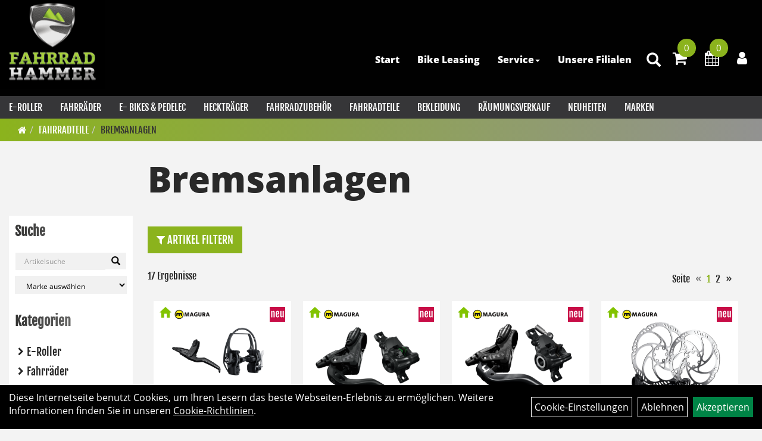

--- FILE ---
content_type: text/html; charset=utf-8
request_url: https://www.fahrrad-hammer.de/Fahrradteile/Bremsanlagen.html
body_size: 18557
content:
<!DOCTYPE html>
<html lang="de">
<head>
	<title>Bremsanlagen - Fahrrad Hammer</title>
	<link rel="icon" href="layout/fahrrad_hammer_2021_dark2/favicon.ico" type="image/vnd.microsoft.icon">
	<link rel="shortcut icon" href="layout/fahrrad_hammer_2021_dark2/favicon.ico" type="image/x-icon" />
	
	<link rel="apple-touch-icon-precomposed" href="layout/fahrrad_hammer_2021_dark2/img/app_icon_180x180.png" />
	<meta name="msapplication-TileImage" content="layout/fahrrad_hammer_2021_dark2/img/app_icon_270x270.png" />
	<meta http-equiv="X-UA-Compatible" content="IE=edge">
    <meta name="viewport" content="width=device-width, initial-scale=1">
	<base href="https://www.fahrrad-hammer.de/" />
	<link rel="canonical" href="https://www.fahrrad-hammer.de/Fahrradteile/Bremsanlagen.html">	
	<meta http-equiv="content-type" content="text/html; charset=utf-8" />
	<meta name="author" content="Fahrrad Hammer" />
	<meta name="publisher" content="Fahrrad Hammer" />
	<meta name="copyright" content="Fahrrad Hammer" />
	<meta name="keywords" content="Fahrradteile, Bremsanlagen, " />
	<meta name="description" content="Bremsanlagen - Fahrrad Hammer" />
	<meta name="page-topic" content="Bremsanlagen - Fahrrad Hammer" />
	<meta name="abstract" content="Bremsanlagen - Fahrrad Hammer" />
	<meta name="classification" content="Bremsanlagen - Fahrrad Hammer" />
	<meta name="audience" content="Alle" />
	<meta name="page-type" content="Onlineshop" />
	<meta name="robots" content="INDEX,FOLLOW" />	<meta http-equiv="expires" content="86400" /> <!-- 1 Tag -->
	<meta http-equiv="pragma" content="no-cache" />
	<meta http-equiv="cache-control" content="no-cache" />
	<meta http-equiv="Last-Modified" content="Fri, 23 Jan 2026 02:32:06 CET" /> <!-- heute -->
	<meta http-equiv="Content-language" content="de" />
		<link rel="stylesheet" type="text/css" href="layout/fahrrad_hammer_2021_dark2/css/bootstrap-3.3.6-dist/css/bootstrap.min.css" />
	<link rel="stylesheet" type="text/css" href="layout/fahrrad_hammer_2021_dark2/css/font-awesome-4.7.0/css/font-awesome.min.css" />
	<link rel="stylesheet" type="text/css" href="layout/fahrrad_hammer_2021_dark2/js/jquery-simplyscroll-2.0.05/jquery.simplyscroll.min.css" />
	<link rel="stylesheet" type="text/css" href="layout/fahrrad_hammer_2021_dark2/js/camera/css/camera.min.css" />
	<link rel="stylesheet" type="text/css" href="layout/fahrrad_hammer_2021_dark2/css/style.min.css" />
	
	<!--<link rel="stylesheet" type="text/css" href="js/fancybox/jquery.fancybox-1.3.4.css" media="screen" />-->


	<!--<link rel="stylesheet" type="text/css" href="bx_styles/bx_styles.css" />-->
	<!-- bxSlider CSS file -->
	<!--<link href="js/bxSlider_4.1.2/jquery.bxslider.css" rel="stylesheet" />
	<link href="css/style.css" rel="stylesheet" type="text/css" />-->

	<!-- HTML5 Shim and Respond.js IE8 support of HTML5 elements and media queries -->
	<!-- WARNING: Respond.js doesn't work if you view the page via file:// -->
	<!--[if lt IE 9]>
	  <script src="js/html5shiv.js"></script>
	  <script src="js/respond.min.js"></script>
	<![endif]-->
	<link rel="stylesheet" type="text/css" href="layout/fahrrad_hammer_2021_dark2/js/jquery-ui.slider.min.css" />
<link rel="stylesheet" type="text/css" href="layout/fahrrad_hammer_2021_dark2/css/kategorie.min.css" />
<link rel="stylesheet" type="text/css" href="layout/fahrrad_hammer_2021_dark2/js/slick-1.6.0/slick/slick.min.css"/>
<link rel="stylesheet" type="text/css" href="layout/fahrrad_hammer_2021_dark2/js/slick-1.6.0/slick/slick-theme.min.css"/>
		
		<meta name="google-site-verification" content="VrxJLefDH10AFUg_vOhoe6p4ZuZDvgdijxYzBAXxqng" />
</head>
<body>
	<div class="backdrop">

	</div>
	<div class="backdrop-content">
		<button type="button" class="close" data-dismiss="modal" aria-label="Schließen">&times;</button>
		<div class="backdrop-content-body">

		</div>
	</div>
		<div id="message"></div>
	<a href="#" class="backToTop"><i class="fa fa-chevron-up" aria-hidden="true"></i></a>
	<div class="modal fade" id="myModal">
	  <div class="modal-dialog modal-xlg">
		<div class="modal-content">
		  <div class="modal-header">
			<button type="button" class="close" data-dismiss="modal" aria-label="Schließen">&times;</button>
			<h4 class="modal-title"></h4>
		  </div>
		  <div class="modal-body clearfix">
		  </div>
		  <div class="modal-footer">
			<button type="button" class="btn btn-default" data-dismiss="modal" aria-label="Schließen">Close</button>
		  </div>
		</div><!-- /.modal-content -->
	  </div><!-- /.modal-dialog -->
	</div><!-- /.modal -->
	
<div class="container-fluid p0 row-offcanvas row-offcanvas-left">
	<div class="col-xs-12 p0" id="allaround">
		<div id="headerdiv" class="big">
			<div class="col-xs-12 col-sm-6 col-lg-3 p0">
				<div id="headerlogo" class="pull-left">
					<a href="./" title="Fahrrad Hammer">
						<img class="img-responsive" src="layout/fahrrad_hammer_2021_dark2/img/logo_fahrrad_hammer_2022.png" title="Fahrrad Hammer" alt="Fahrrad Hammer" />
					</a>
				</div>
			</div>
			<div class="p0 pull-right col-mobile-12">
				<div class="pull-right moreBox">
					<div class="visible-xs pull-left mt5">
						<!--<button type="button" id="toggleCanvasBtn" class="navbar-toggle btn btn-default pull-right collapsed" data-toggle="collapse" data-target="#collapsable-2">--><!--#collapsable-2,.navigation_unterkategorien_1-->
						<button type="button" id="toggleCanvasBtn" class="navbar-toggle btn btn-default pull-right collapsed" data-toggle="offcanvas" data-target="#sidebar"><!--#collapsable-2,.navigation_unterkategorien_1-->
							<span class="sr-only">Toggle navigation</span>
							<span class="icon-bar"></span>
							<span class="icon-bar"></span>
							<span class="icon-bar"></span>
						</button>
					</div>
										
					<div class="hidden-xs suchenBox">
						<a href="suche.php" name="Artikelsuche" aria-label="Artikelsuche"><span class="glyphicon glyphicon-search"></span></a>
					</div>
											<div id="warenkorbshort" class="pr0">
							
<div class="warenkorbshortbg">
	<div id="warenkorbshort_inhalt">
		<a href="https://www.fahrrad-hammer.de/warenkorb.php" title="Zum Warenkorb">
		<i class="fa fa-shopping-cart"></i>
		<span>0</span></a>
	</div>
</div>
						</div>
						
											<div id="werkstatt_warenkorbshort" class="pr0">
							
<div class="werkstatt_warenkorbshortbg">
	<div id="werkstatt_warenkorbshort_inhalt">
		<a href="https://www.fahrrad-hammer.de/werkstatt_warenkorb.php" title="Zum Terminanfrage Warenkorb">
		<i class="fa fa-calendar"></i>
		<span>0</span></a>
	</div>
</div>
						</div>
										
										
													
<div class="loginrechts">
	<ul class="login_ul nav navbar-nav">
					
		<li class="anmelden">
			<a href="https://www.fahrrad-hammer.de/login.php" title="Benutzerkonto"><i class="fa fa-user" aria-hidden="true"></i></a>
			
		</li>
	
				
	</ul>
</div>

				
														<div class="visible-xs col-xs-12 suchenboxXS p0">
						
<div id="schnellsuche" class="col-xs-12 nopadding">
	<form method="get" action="suche.php" id="searchForm" accept-charset="UTF-8">
	<div class="input-group">
		<input value="" id="suchfeld" class="form-control" name="suchbegriff" type="text" placeholder="Artikelsuche" onfocus="this.form.suchbegriff.value = '';" />
		<span class="input-group-btn" >
			<button class="btn btn-default" type="button" onclick="submit();" aria-label="Suchen"><span class="glyphicon glyphicon-search"></span></button>
		</span>	
		<input name="beschr" value="1" type="hidden" />
	</div>
	</form>
	<div class="searchPreview col-xs-12 thumbnail"></div>
</div>					</div>
									</div>
			</div>
			<div class="hidden-xs pull-right p0">
			<ul class="ul1 nav navbar-nav p2rp" role="list"><li class="cmsLink1 ">
									<a class="" href="https://www.fahrrad-hammer.de/index.php" title="Start">Start</a>
									</li><li class="cmsLink1 ">
									<a class="" href="https://www.fahrrad-hammer.de/Für_Arbeitnehmer" title="Bike Leasing ">Bike Leasing </a>
									</li><li class="dropdown cmsLink1 ">
									<a class="dropdown-toggle " data-toggle="dropdown"  href="#" title="Service">Service<span class="caret"></span></a>
									<ul class="dropdown-menu cmsSubUl1" role="list"><li class="cmsSubLi1 ">
														<a class="cmsSubLink" href="https://www.fahrrad-hammer.de/WIR_NEHMEN_IHR_ALTES_E-BIKE_IN_ZAHLUNG_BEIM_KAUF_EINES_NEUEN_FAHRRADS_ODER_E-BIKES!" title="Alt gegen Neu ">Alt gegen Neu </a>
														</li><li class="cmsSubLi1 ">
														<a class="cmsSubLink" href="https://www.fahrrad-hammer.de/Leasingrechner" title="Leasingrechner">Leasingrechner</a>
														</li><li class="cmsSubLi1 ">
														<a class="cmsSubLink" href="https://www.fahrrad-hammer.de/Kundenmeinungen" title="Kundenmeinungen">Kundenmeinungen</a>
														</li><li class="cmsSubLi1 ">
														<a class="cmsSubLink" href="https://www.fahrrad-hammer.de/Hier_können_sie_die_Informationen_über_ihre_Reparatur__abrufen" title="Reparaturstatus">Reparaturstatus</a>
														</li><li class="cmsSubLi1 ">
														<a class="cmsSubLink" href="https://www.fahrrad-hammer.de/Montagetipps_/_Aufbauanleitung" title="Montageanleitung ">Montageanleitung </a>
														</li><li class="cmsSubLi1 ">
														<a class="cmsSubLink" href="https://www.fahrrad-hammer.de/Bosch_Reichweitenrechner" title="Reichweitenrechner">Reichweitenrechner</a>
														</li><li class="cmsSubLi1 ">
														<a class="cmsSubLink" href="https://www.fahrrad-hammer.de/Fahrrad-Versicherung_leicht_gemacht_Ihr_linexo-Rechner" title="Linexo Rechner">Linexo Rechner</a>
														</li><li class="cmsSubLi1 ">
														<a class="cmsSubLink" href="https://www.fahrrad-hammer.de/Fahrrad_Hammer_Fahrradverleih" title="Fahrradverleih">Fahrradverleih</a>
														</li><li class="cmsSubLi1 ">
														<a class="cmsSubLink" href="https://www.fahrrad-hammer.de/_FAHRRADWERKSTATT" title="Fahrradwerkstatt">Fahrradwerkstatt</a>
														</li></ul></li><li class="cmsLink1 ">
									<a class="" href="https://www.fahrrad-hammer.de/Unsere_Filialen_–_Wir_sind_in_deiner_Nähe" title="Unsere Filialen ">Unsere Filialen </a>
									</li></ul>			</div>
			
			<div class="col-xs-12 p0"></div>
			<div class="col-xs-12 p0">
								<div class="hidden-xs collapse navbar-collapse" id="mdMainNav">
					<div class="col-xs-12 p0">
						<ul class="ul-level-1 nav navbar-nav"><li class="">
			<a href="E-Roller.html">E-Roller</a>
		</li><li class="">
			<a href="Fahrräder.html">Fahrräder</a>
		</li><li class="">
			<a href="E-_Bikes_PEDELEC.html">E- Bikes & PEDELEC</a>
		</li><li class="">
			<a href="Heckträger.html">Heckträger</a>
		</li><li class="">
			<a href="Fahrradzubehör.html">Fahrradzubehör</a>
		</li><li class="">
			<a href="Fahrradteile.html">Fahrradteile</a>
		</li><li class="">
			<a href="Bekleidung.html">Bekleidung</a>
		</li><li class="">
			<a href="sonderangebote.php">RÄUMUNGSVERKAUF</a>
		</li><li class="">
			<a href="neuigkeiten.php">Neuheiten</a>
		</li><li class="">
			<a href="hersteller.php">Marken</a>
		</li>					</div>
				</div>
				<div class="hidden-xs collapse navbar-collapse" id="mdMainNavChildren">
					<div class="col-xs-12 p0">
											</div>
				</div>
							</div>
		</div>
				<div class="col-xs-12 emption_text">
				<div class="col-xs-12 p0">
					<ol class="breadcrumb m0"><li><a href="index.php"  title="Start"><i class="fa fa-home"></i></a></li><li><a href="Fahrradteile.html"  title="Fahrradteile">Fahrradteile</a></li><li class="active"><a href="Fahrradteile/Bremsanlagen.html"  title="Bremsanlagen">Bremsanlagen</a></li>
					</ol>
				</div></div>					<div id="maindiv" class="col-xs-12">
								<div id="navidiv" class="hidden-xs col-sm-4 col-md-3 col-lg-2">
						<span class="sideBarTitle">Suche</span>
						<div id="headersucher" class="col-xs-12">
							
<div id="schnellsuche" class="col-xs-12 nopadding">
	<form method="get" action="suche.php" id="searchForm" accept-charset="UTF-8">
	<div class="input-group">
		<input value="" id="suchfeld" class="form-control" name="suchbegriff" type="text" placeholder="Artikelsuche" onfocus="this.form.suchbegriff.value = '';" />
		<span class="input-group-btn" >
			<button class="btn btn-default" type="button" onclick="submit();" aria-label="Suchen"><span class="glyphicon glyphicon-search"></span></button>
		</span>	
		<input name="beschr" value="1" type="hidden" />
	</div>
	</form>
	<div class="searchPreview col-xs-12 thumbnail"></div>
</div>							
<div id="markendiv" class="boxstyle hidden-xs col-xs-12 p0">
<form method="get" action="hersteller.php" id="herstellerform">
<select aria-label="Marke auswählen" name="hersteller" onchange="if (this.value!=''){this.form.submit()}" class="form-control">
			<option value="">	Marke auswählen</option>
			<option value="ABUS">	ABUS	</option><option value="Acid">	Acid	</option><option value="b%26m">	b&m	</option><option value="Ballistol">	Ballistol	</option><option value="BBF">	BBF	</option><option value="BOSCH">	BOSCH	</option><option value="Cannondale">	Cannondale	</option><option value="Coboc">	Coboc	</option><option value="CUBE">	CUBE	</option><option value="Deuter">	Deuter	</option><option value="Diamant">	Diamant	</option><option value="Electra">	Electra	</option><option value="ELITE">	ELITE	</option><option value="Feedback%20Sports">	Feedback Sports	</option><option value="Ghost">	Ghost	</option><option value="Haibike">	Haibike	</option><option value="i%3ASY">	i:SY	</option><option value="K%C3%84RCHER">	KÄRCHER	</option><option value="Kellys">	Kellys	</option><option value="Kreidler">	Kreidler	</option><option value="LAZER">	LAZER	</option><option value="Magura">	Magura	</option><option value="Marwi">	Marwi	</option><option value="Natural%20Fit">	Natural Fit	</option><option value="RFR">	RFR	</option><option value="Riese%20%26%20M%C3%BCller%20">	Riese & Müller 	</option><option value="Rolektro">	Rolektro	</option><option value="Schindelhauer">	Schindelhauer	</option><option value="Schwalbe">	Schwalbe	</option><option value="Selle%20Royal">	Selle Royal	</option><option value="SHIMANO">	SHIMANO	</option><option value="SKS">	SKS	</option><option value="Tenways">	Tenways	</option><option value="Trek">	Trek	</option><option value="TRELOCK">	TRELOCK	</option><option value="Valkental">	Valkental	</option><option value="Winora">	Winora	</option><option value="W%C3%BCrth">	Würth	</option><option value="XLC">	XLC	</option>
			</select>
</form>
</div>						</div>
						<div class="col-xs-12 p0">
							<span class="sideBarTitle">Kategorien</span>
							<ul class="col-xs-12 nav navbar-stacked Navi_mainkat"><li class="NaviItem_mainkat "><a class="mainlink" href="E-Roller.html" title="E-Roller - Fahrrad Hammer">E-Roller</a></li><li class="NaviItem_mainkat "><a class="mainlink" href="Fahrräder.html" title="Fahrräder - Fahrrad Hammer">Fahrräder</a></li><li class="NaviItem_mainkat "><a class="mainlink" href="E-_Bikes_PEDELEC.html" title="E- Bikes & PEDELEC - Fahrrad Hammer">E- Bikes & PEDELEC</a></li><li class="NaviItem_mainkat "><a class="mainlink" href="Heckträger.html" title="Heckträger - Fahrrad Hammer">Heckträger</a></li><li class="NaviItem_mainkat "><a class="mainlink" href="Fahrradzubehör.html" title="Fahrradzubehör - Fahrrad Hammer">Fahrradzubehör</a></li><li class="NaviItem_mainkatSelected "><a class="mainlinkselected" href="Fahrradteile.html" title="Fahrradteile - Fahrrad Hammer">Fahrradteile</a><ul class="Navi_subkat_1"><li class="NaviItem_subkat_1"><a class="" href="Fahrradteile/Bosch_E-Bike_Akkus.html" title="Bosch E-Bike Akkus - Fahrrad Hammer">Bosch E-Bike Akkus</a></li><li class="NaviItem_subkat_1"><a class="" href="Fahrradteile/Cube_Pedalen.html" title="Cube Pedalen - Fahrrad Hammer">Cube Pedalen</a></li><li class="NaviItem_subkat_1"><a class="" href="Fahrradteile/Schaltaugen.html" title="Schaltaugen - Fahrrad Hammer">Schaltaugen</a></li><li class="NaviItem_subkat_1"><a class="" href="Fahrradteile/Spiegel.html" title="Spiegel - Fahrrad Hammer">Spiegel</a></li><li class="NaviItem_subkat_1"><a class="" href="Fahrradteile/Felgenbänder.html" title="Felgenbänder - Fahrrad Hammer">Felgenbänder</a></li><li class="NaviItem_subkat_1"><a class="" href="Fahrradteile/Ständer_1.html" title="Ständer - Fahrrad Hammer">Ständer</a></li><li class="active NaviItem_subkatSelected_1"><a class="active selected_1 selectedKategorie" href="Fahrradteile/Bremsanlagen.html" title="Bremsanlagen - Fahrrad Hammer">Bremsanlagen</a></li><li class="NaviItem_subkat_1"><a class="" href="Fahrradteile/Bremsen.html" title="Bremsen - Fahrrad Hammer">Bremsen</a></li><li class="NaviItem_subkat_1"><a class="" href="Fahrradteile/Griffe.html" title="Griffe - Fahrrad Hammer">Griffe</a></li><li class="NaviItem_subkat_1"><a class="" href="Fahrradteile/Innenlager.html" title="Innenlager - Fahrrad Hammer">Innenlager</a></li><li class="NaviItem_subkat_1"><a class="" href="Fahrradteile/Kassetten___Ritzel.html" title="Kassetten & Ritzel - Fahrrad Hammer">Kassetten & Ritzel</a></li><li class="NaviItem_subkat_1"><a class="" href="Fahrradteile/Ketten.html" title="Ketten - Fahrrad Hammer">Ketten</a></li><li class="NaviItem_subkat_1"><a class="" href="Fahrradteile/Kettenblätter.html" title="Kettenblätter - Fahrrad Hammer">Kettenblätter</a></li><li class="NaviItem_subkat_1"><a class="" href="Fahrradteile/Kurbel_-garnituren.html" title="Kurbel & -garnituren - Fahrrad Hammer">Kurbel & -garnituren</a></li><li class="NaviItem_subkat_1"><a class="" href="Fahrradteile/Laufräder.html" title="Laufräder - Fahrrad Hammer">Laufräder</a></li><li class="NaviItem_subkat_1"><a class="" href="Fahrradteile/Pedale.html" title="Pedale - Fahrrad Hammer">Pedale</a></li><li class="NaviItem_subkat_1"><a class="" href="Fahrradteile/Rahmen.html" title="Rahmen - Fahrrad Hammer">Rahmen</a></li><li class="NaviItem_subkat_1"><a class="" href="Fahrradteile/Reifen.html" title="Reifen - Fahrrad Hammer">Reifen</a></li><li class="NaviItem_subkat_1"><a class="" href="Fahrradteile/Sättel.html" title="Sättel - Fahrrad Hammer">Sättel</a></li><li class="NaviItem_subkat_1"><a class="" href="Fahrradteile/Schalthebel.html" title="Schalthebel - Fahrrad Hammer">Schalthebel</a></li><li class="NaviItem_subkat_1"><a class="" href="Fahrradteile/Schaltwerke.html" title="Schaltwerke - Fahrrad Hammer">Schaltwerke</a></li><li class="NaviItem_subkat_1"><a class="" href="Fahrradteile/Schläuche.html" title="Schläuche - Fahrrad Hammer">Schläuche</a></li><li class="NaviItem_subkat_1"><a class="" href="Fahrradteile/Ständer.html" title="Ständer - Fahrrad Hammer">Ständer</a></li><li class="NaviItem_subkat_1"><a class="" href="Fahrradteile/Steuersätze.html" title="Steuersätze - Fahrrad Hammer">Steuersätze</a></li><li class="NaviItem_subkat_1"><a class="" href="Fahrradteile/Vorbauten.html" title="Vorbauten - Fahrrad Hammer">Vorbauten</a></li></ul></li><li class="NaviItem_mainkat "><a class="mainlink" href="Bekleidung.html" title="Bekleidung - Fahrrad Hammer">Bekleidung</a></li>
				<li class="NaviItem_mainkat">
					<a class="mainlink" href="sonderangebote.php" title="Fahrrad Hammer - RÄUMUNGSVERKAUF">RÄUMUNGSVERKAUF</a>
				</li>
				<li class="NaviItem_mainkat">
					<a class="mainlink" href="neuigkeiten.php" title="Fahrrad Hammer - Neuheiten">Neuheiten</a>
				</li></ul>						</div>
					</div>
					
					<div id="inhaltdivstart" class="col-xs-12 col-sm-8 col-md-9 col-lg-10  pl10 pr0">
			<div id="kategorie_inhalt" class="col-xs-12 ">
	<div class="ajaxLoader">
		<div class="sk-fading-circle">
		  <div class="sk-circle1 sk-circle"></div>
		  <div class="sk-circle2 sk-circle"></div>
		  <div class="sk-circle3 sk-circle"></div>
		  <div class="sk-circle4 sk-circle"></div>
		  <div class="sk-circle5 sk-circle"></div>
		  <div class="sk-circle6 sk-circle"></div>
		  <div class="sk-circle7 sk-circle"></div>
		  <div class="sk-circle8 sk-circle"></div>
		  <div class="sk-circle9 sk-circle"></div>
		  <div class="sk-circle10 sk-circle"></div>
		  <div class="sk-circle11 sk-circle"></div>
		  <div class="sk-circle12 sk-circle"></div>
		</div>
	</div>
	

	<h1 class="blockTitle">
		Bremsanlagen	</h1>
	<div class="col-xs-12 p0" id="zusatz_oben">
			</div>

	<div class="col-xs-12 col-md-9" id="neuheuten">
			</div>
	
	<div class="col-xs-12 p0">
		<div class="col-xs-12 p0">
			<button class="filter_toggle ">
				<i class="fa fa-filter" aria-hidden="true"></i> Artikel Filtern
			</button>
		</div>
		<div class="col-xs-12 p0 topPagination">
							<div class="seitenubruchdiv col-xs-12 p0 clearfix fjalla">
	<div class="col-xs-12 col-md-8 pull-right">
				
						
			<ul class="pagination pull-right mt0">
		
				
			<li>
				<span>Seite</span>
			</li>
			
							
				<li class="disabled">
					<span>&laquo;</span>
				</li>
			
				
			
							
								
					<li class="active">	
						<span>1</span>
					</li>
				
				
					
			
								
				
								
					<li>
						<a href="Fahrradteile/Bremsanlagen.html?&seiten_id=2" title="Seite 2">2</a>
					</li>
				
					
			
				
			
			
			
							
				<li>
					<a href="Fahrradteile/Bremsanlagen.html?&seiten_id=2">&raquo;</a>
				</li>
			
				
		</ul>
	</div>
	
	<div class="col-xs-12 col-md-4 pull-left p0">
		<span>17 Ergebnisse</span>
	</div>
</div>
						</div>
		
	</div>
	<div class="col-xs-12 p0">
		<div class="flex" id="artikel">
								<div class="artikeluebersicht col-xs-12 col-md-6 col-lg-3 " data-id="000000-68a3270e1553a">
	<div class="col-xs-12 thumbnail p0 h100p" style="position: relative;">
		
		<div class="text-left productNewReduced">
			<img src="https://www.fahrrad-hammer.de/layout/fahrrad_hammer_2021_dark2/img/ampel_haus.png" title="Sofort Lieferbar, Lieferzeit: 7-14 Werktage
Verfügbar im Onlineshop
Verfügbar in unserer Filiale in Leipzig
" alt="Sofort Lieferbar, Lieferzeit: 7-14 Werktage
Verfügbar im Onlineshop
Verfügbar in unserer Filiale in Leipzig
" />
			<span class="herstellerlogo-span-top"><img src="https://www.fahrrad-hammer.de/content/images/hersteller/magura.gif" alt="Magura" title="Magura" /></span>
			<div class="artikelangebot"><img src="./layout/fahrrad_hammer_2021_dark2/img/ecke_neu.png" title="HS11 schwarz, 3-Finger-Hebel, EASY MOUNT" alt="HS11 schwarz, 3-Finger-Hebel, EASY MOUNT" /></div>
			<span class="siesparen"></span>

		</div>
		<a class="main-artikel-link" href="HS11_schwarz,_3-Finger-Hebel,_EASY_MOUNT.html" title="HS11 schwarz, 3-Finger-Hebel, EASY MOUNT">
			<div class="d-absolute bottom" style="padding: 10px 15px 0px 15px; width:100%;">
				<span class="preisanzeige preisanzeigealt"></span>
				
				
								
				<span><span class="preisanzeige">70,00 EUR</span></span>
				
				
				
			</div>
		</a>
		<div class="artikel-extended ">
			<div id="msg000000-68a3270e1553a"></div>
			
			<div class="artikelbild col-xs-12 col-sm-12 p0">
				<!--<a class="artikellink" href="HS11_schwarz,_3-Finger-Hebel,_EASY_MOUNT.html" title="HS11 schwarz, 3-Finger-Hebel, EASY MOUNT - Fahrrad Hammer">{bild_1_m_image}</a>-->
				<a class="artikellink" href="HS11_schwarz,_3-Finger-Hebel,_EASY_MOUNT.html" title="HS11 schwarz, 3-Finger-Hebel, EASY MOUNT - Fahrrad Hammer">
				<img onError="this.onerror=null;this.src='layout/'fahrrad_hammer_2021_dark2/img/keinbild_1.jpg'" 
					src="getimage.php?artikelid=000000-68a3270e1553a&size=300&image=1" title="HS11 schwarz, 3-Finger-Hebel, EASY MOUNT" alt="HS11 schwarz, 3-Finger-Hebel, EASY MOUNT" />
				</a>
			</div>
			<div class="artikelbeschreibung col-xs-12 col-sm-12">
				<h2 class="text-lg mt10 mb10 mr0 ml0"><a class="artikellink" href="HS11_schwarz,_3-Finger-Hebel,_EASY_MOUNT.html" title="HS11 schwarz, 3-Finger-Hebel, EASY MOUNT - Fahrrad Hammer">HS11 schwarz, 3-Finger-Hebel, EASY MOUNT</a></h2>
			</div>
			<div class="artikeldetail col-xs-12 col-sm-12" id="Detail000000-68a3270e1553a">
				
				
				
				<div class="hidden">
					
				</div>
			</div>
			
		</div>
					
	</div>
</div>
									<div class="artikeluebersicht col-xs-12 col-md-6 col-lg-3 " data-id="000000-68a2fe281e82d">
	<div class="col-xs-12 thumbnail p0 h100p" style="position: relative;">
		
		<div class="text-left productNewReduced">
			<img src="https://www.fahrrad-hammer.de/layout/fahrrad_hammer_2021_dark2/img/ampel_haus.png" title="Sofort Lieferbar, Lieferzeit: 7-14 Werktage
Verfügbar im Onlineshop
" alt="Sofort Lieferbar, Lieferzeit: 7-14 Werktage
Verfügbar im Onlineshop
" />
			<span class="herstellerlogo-span-top"><img src="https://www.fahrrad-hammer.de/content/images/hersteller/magura.gif" alt="Magura" title="Magura" /></span>
			<div class="artikelangebot"><img src="./layout/fahrrad_hammer_2021_dark2/img/ecke_neu.png" title="MT SPORT, 2-Finger Carbotecture-Hebel" alt="MT SPORT, 2-Finger Carbotecture-Hebel" /></div>
			<span class="siesparen"></span>

		</div>
		<a class="main-artikel-link" href="MT_SPORT,_2-Finger_Carbotecture-Hebel.html" title="MT SPORT, 2-Finger Carbotecture-Hebel">
			<div class="d-absolute bottom" style="padding: 10px 15px 0px 15px; width:100%;">
				<span class="preisanzeige preisanzeigealt"></span>
				
				
								
				<span><span class="preisanzeige">59,90 EUR</span></span>
				
				
				
			</div>
		</a>
		<div class="artikel-extended 				with-images
				">
			<div id="msg000000-68a2fe281e82d"></div>
							
				<div class="artikel-extended-images">
				
									
						
					
								
						
					
								
										
							<img class="img-responsive" src="getimage.php?artikelid=000000-68a2fe281e82d&size=m&image=2" title="MT SPORT, 2-Finger Carbotecture-Hebel" alt="MT SPORT, 2-Finger Carbotecture-Hebel" onError="this.onerror=null;this.src='layout/'fahrrad_hammer_2021_dark2/img/keinbild_1.jpg'" />
						
				
					
								
						
					
				
					
				</div>
			
				
			<div class="artikelbild col-xs-12 col-sm-12 p0">
				<!--<a class="artikellink" href="MT_SPORT,_2-Finger_Carbotecture-Hebel.html" title="MT SPORT, 2-Finger Carbotecture-Hebel - Fahrrad Hammer">{bild_1_m_image}</a>-->
				<a class="artikellink" href="MT_SPORT,_2-Finger_Carbotecture-Hebel.html" title="MT SPORT, 2-Finger Carbotecture-Hebel - Fahrrad Hammer">
				<img onError="this.onerror=null;this.src='layout/'fahrrad_hammer_2021_dark2/img/keinbild_1.jpg'" 
					src="getimage.php?artikelid=000000-68a2fe281e82d&size=300&image=1" title="MT SPORT, 2-Finger Carbotecture-Hebel" alt="MT SPORT, 2-Finger Carbotecture-Hebel" />
				</a>
			</div>
			<div class="artikelbeschreibung col-xs-12 col-sm-12">
				<h2 class="text-lg mt10 mb10 mr0 ml0"><a class="artikellink" href="MT_SPORT,_2-Finger_Carbotecture-Hebel.html" title="MT SPORT, 2-Finger Carbotecture-Hebel - Fahrrad Hammer">MT SPORT, 2-Finger Carbotecture-Hebel</a></h2>
			</div>
			<div class="artikeldetail col-xs-12 col-sm-12" id="Detail000000-68a2fe281e82d">
				
				
				
				<div class="hidden">
					
				</div>
			</div>
			
		</div>
					
	</div>
</div>
									<div class="artikeluebersicht col-xs-12 col-md-6 col-lg-3 " data-id="000000-68a30022376fe">
	<div class="col-xs-12 thumbnail p0 h100p" style="position: relative;">
		
		<div class="text-left productNewReduced">
			<img src="https://www.fahrrad-hammer.de/layout/fahrrad_hammer_2021_dark2/img/ampel_haus.png" title="Sofort Lieferbar, Lieferzeit: 7-14 Werktage
Verfügbar im Onlineshop
Verfügbar in unserer Filiale in Eilenburg
" alt="Sofort Lieferbar, Lieferzeit: 7-14 Werktage
Verfügbar im Onlineshop
Verfügbar in unserer Filiale in Eilenburg
" />
			<span class="herstellerlogo-span-top"><img src="https://www.fahrrad-hammer.de/content/images/hersteller/magura.gif" alt="Magura" title="Magura" /></span>
			<div class="artikelangebot"><img src="./layout/fahrrad_hammer_2021_dark2/img/ecke_neu.png" title="MT4, 2-Finger Aluminium-Leichtbau-Hebel" alt="MT4, 2-Finger Aluminium-Leichtbau-Hebel" /></div>
			<span class="siesparen"></span>

		</div>
		<a class="main-artikel-link" href="MT4,_2-Finger_Aluminium-Leichtbau-Hebel.html" title="MT4, 2-Finger Aluminium-Leichtbau-Hebel">
			<div class="d-absolute bottom" style="padding: 10px 15px 0px 15px; width:100%;">
				<span class="preisanzeige preisanzeigealt"></span>
				
				
								
				<span><span class="preisanzeige">99,99 EUR</span></span>
				
				
				
			</div>
		</a>
		<div class="artikel-extended 				with-images
				">
			<div id="msg000000-68a30022376fe"></div>
							
				<div class="artikel-extended-images">
				
									
						
					
								
						
					
								
										
							<img class="img-responsive" src="getimage.php?artikelid=000000-68a30022376fe&size=m&image=2" title="MT4, 2-Finger Aluminium-Leichtbau-Hebel" alt="MT4, 2-Finger Aluminium-Leichtbau-Hebel" onError="this.onerror=null;this.src='layout/'fahrrad_hammer_2021_dark2/img/keinbild_1.jpg'" />
						
				
					
								
										
							<img class="img-responsive" src="getimage.php?artikelid=000000-68a30022376fe&size=m&image=3" title="MT4, 2-Finger Aluminium-Leichtbau-Hebel" alt="MT4, 2-Finger Aluminium-Leichtbau-Hebel" onError="this.onerror=null;this.src='layout/'fahrrad_hammer_2021_dark2/img/keinbild_1.jpg'" />
						
				
					
				
					
				</div>
			
				
			<div class="artikelbild col-xs-12 col-sm-12 p0">
				<!--<a class="artikellink" href="MT4,_2-Finger_Aluminium-Leichtbau-Hebel.html" title="MT4, 2-Finger Aluminium-Leichtbau-Hebel - Fahrrad Hammer">{bild_1_m_image}</a>-->
				<a class="artikellink" href="MT4,_2-Finger_Aluminium-Leichtbau-Hebel.html" title="MT4, 2-Finger Aluminium-Leichtbau-Hebel - Fahrrad Hammer">
				<img onError="this.onerror=null;this.src='layout/'fahrrad_hammer_2021_dark2/img/keinbild_1.jpg'" 
					src="getimage.php?artikelid=000000-68a30022376fe&size=300&image=1" title="MT4, 2-Finger Aluminium-Leichtbau-Hebel" alt="MT4, 2-Finger Aluminium-Leichtbau-Hebel" />
				</a>
			</div>
			<div class="artikelbeschreibung col-xs-12 col-sm-12">
				<h2 class="text-lg mt10 mb10 mr0 ml0"><a class="artikellink" href="MT4,_2-Finger_Aluminium-Leichtbau-Hebel.html" title="MT4, 2-Finger Aluminium-Leichtbau-Hebel - Fahrrad Hammer">MT4, 2-Finger Aluminium-Leichtbau-Hebel</a></h2>
			</div>
			<div class="artikeldetail col-xs-12 col-sm-12" id="Detail000000-68a30022376fe">
				
				
				
				<div class="hidden">
					
				</div>
			</div>
			
		</div>
					
	</div>
</div>
									<div class="artikeluebersicht col-xs-12 col-md-6 col-lg-3 " data-id="000000-68a2ff1cea701">
	<div class="col-xs-12 thumbnail p0 h100p" style="position: relative;">
		
		<div class="text-left productNewReduced">
			<img src="https://www.fahrrad-hammer.de/layout/fahrrad_hammer_2021_dark2/img/ampel_haus.png" title="Sofort Lieferbar, Lieferzeit: 7-14 Werktage
Verfügbar im Onlineshop
" alt="Sofort Lieferbar, Lieferzeit: 7-14 Werktage
Verfügbar im Onlineshop
" />
			<span class="herstellerlogo-span-top"><img src="https://www.fahrrad-hammer.de/content/images/hersteller/magura.gif" alt="Magura" title="Magura" /></span>
			<div class="artikelangebot"><img src="./layout/fahrrad_hammer_2021_dark2/img/ecke_neu.png" title="MT5 PRO Set inkl. Storm HC 203/180" alt="MT5 PRO Set inkl. Storm HC 203/180" /></div>
			<span class="siesparen"></span>

		</div>
		<a class="main-artikel-link" href="MT5_PRO_Set_inkl._Storm_HC_203/180.html" title="MT5 PRO Set inkl. Storm HC 203/180">
			<div class="d-absolute bottom" style="padding: 10px 15px 0px 15px; width:100%;">
				<span class="preisanzeige preisanzeigealt"></span>
				
				
								
				<span><span class="preisanzeige">299,90 EUR</span></span>
				
				
				
			</div>
		</a>
		<div class="artikel-extended 				with-images
				">
			<div id="msg000000-68a2ff1cea701"></div>
							
				<div class="artikel-extended-images">
				
									
						
					
								
						
					
								
										
							<img class="img-responsive" src="getimage.php?artikelid=000000-68a2ff1cea701&size=m&image=2" title="MT5 PRO Set inkl. Storm HC 203/180" alt="MT5 PRO Set inkl. Storm HC 203/180" onError="this.onerror=null;this.src='layout/'fahrrad_hammer_2021_dark2/img/keinbild_1.jpg'" />
						
				
					
								
										
							<img class="img-responsive" src="getimage.php?artikelid=000000-68a2ff1cea701&size=m&image=3" title="MT5 PRO Set inkl. Storm HC 203/180" alt="MT5 PRO Set inkl. Storm HC 203/180" onError="this.onerror=null;this.src='layout/'fahrrad_hammer_2021_dark2/img/keinbild_1.jpg'" />
						
				
					
				
					
				</div>
			
				
			<div class="artikelbild col-xs-12 col-sm-12 p0">
				<!--<a class="artikellink" href="MT5_PRO_Set_inkl._Storm_HC_203/180.html" title="MT5 PRO Set inkl. Storm HC 203/180 - Fahrrad Hammer">{bild_1_m_image}</a>-->
				<a class="artikellink" href="MT5_PRO_Set_inkl._Storm_HC_203/180.html" title="MT5 PRO Set inkl. Storm HC 203/180 - Fahrrad Hammer">
				<img onError="this.onerror=null;this.src='layout/'fahrrad_hammer_2021_dark2/img/keinbild_1.jpg'" 
					src="getimage.php?artikelid=000000-68a2ff1cea701&size=300&image=1" title="MT5 PRO Set inkl. Storm HC 203/180" alt="MT5 PRO Set inkl. Storm HC 203/180" />
				</a>
			</div>
			<div class="artikelbeschreibung col-xs-12 col-sm-12">
				<h2 class="text-lg mt10 mb10 mr0 ml0"><a class="artikellink" href="MT5_PRO_Set_inkl._Storm_HC_203/180.html" title="MT5 PRO Set inkl. Storm HC 203/180 - Fahrrad Hammer">MT5 PRO Set inkl. Storm HC 203/180</a></h2>
			</div>
			<div class="artikeldetail col-xs-12 col-sm-12" id="Detail000000-68a2ff1cea701">
				
				
				
				<div class="hidden">
					
				</div>
			</div>
			
		</div>
					
	</div>
</div>
									<div class="artikeluebersicht col-xs-12 col-md-6 col-lg-3 " data-id="829184-EBLT4000LL">
	<div class="col-xs-12 thumbnail p0 h100p" style="position: relative;">
		
		<div class="text-left productNewReduced">
			<img src="https://www.fahrrad-hammer.de/layout/fahrrad_hammer_2021_dark2/img/ampel_gruen.png" title="Lieferbar, Lieferzeit: 7-14 Werktage" alt="Lieferbar, Lieferzeit: 7-14 Werktage" />
			<span class="herstellerlogo-span-top"><img src="https://www.fahrrad-hammer.de/content/images/hersteller/shimano.jpg" alt="SHIMANO" title="SHIMANO" /></span>
			
			<span class="siesparen"></span>

		</div>
		<a class="main-artikel-link" href="SHIMANO_Bremshebel_BL-T4000_Links_Schwarz.html" title="SHIMANO Bremshebel BL-T4000 Links Schwarz">
			<div class="d-absolute bottom" style="padding: 10px 15px 0px 15px; width:100%;">
				<span class="preisanzeige preisanzeigealt"></span>
				
				
								
				<span><span class="preisanzeige">13,95 EUR</span></span>
				
				
				
			</div>
		</a>
		<div class="artikel-extended ">
			<div id="msg829184-EBLT4000LL"></div>
			
			<div class="artikelbild col-xs-12 col-sm-12 p0">
				<!--<a class="artikellink" href="SHIMANO_Bremshebel_BL-T4000_Links_Schwarz.html" title="SHIMANO Bremshebel BL-T4000 Links Schwarz - Fahrrad Hammer">{bild_1_m_image}</a>-->
				<a class="artikellink" href="SHIMANO_Bremshebel_BL-T4000_Links_Schwarz.html" title="SHIMANO Bremshebel BL-T4000 Links Schwarz - Fahrrad Hammer">
				<img onError="this.onerror=null;this.src='layout/'fahrrad_hammer_2021_dark2/img/keinbild_1.jpg'" 
					src="getimage.php?artikelid=829184-EBLT4000LL&size=300&image=1" title="SHIMANO Bremshebel BL-T4000 Links Schwarz" alt="SHIMANO Bremshebel BL-T4000 Links Schwarz" />
				</a>
			</div>
			<div class="artikelbeschreibung col-xs-12 col-sm-12">
				<h2 class="text-lg mt10 mb10 mr0 ml0"><a class="artikellink" href="SHIMANO_Bremshebel_BL-T4000_Links_Schwarz.html" title="SHIMANO Bremshebel BL-T4000 Links Schwarz - Fahrrad Hammer">SHIMANO Bremshebel BL-T4000 Links Schwarz</a></h2>
			</div>
			<div class="artikeldetail col-xs-12 col-sm-12" id="Detail829184-EBLT4000LL">
				
				
				
				<div class="hidden">
					
				</div>
			</div>
			
		</div>
					
	</div>
</div>
									<div class="artikeluebersicht col-xs-12 col-md-6 col-lg-3 " data-id="829184-IBRU5000R1RX">
	<div class="col-xs-12 thumbnail p0 h100p" style="position: relative;">
		
		<div class="text-left productNewReduced">
			<img src="https://www.fahrrad-hammer.de/layout/fahrrad_hammer_2021_dark2/img/ampel_haus.png" title="Sofort Lieferbar, Lieferzeit: 7-14 Werktage
Verfügbar in unserer Filiale in Eilenburg
" alt="Sofort Lieferbar, Lieferzeit: 7-14 Werktage
Verfügbar in unserer Filiale in Eilenburg
" />
			<span class="herstellerlogo-span-top"><img src="https://www.fahrrad-hammer.de/content/images/hersteller/shimano.jpg" alt="SHIMANO" title="SHIMANO" /></span>
			
			<span class="siesparen">-31.6%</span>

		</div>
		<a class="main-artikel-link" href="SHIMANO_Bremssattel_METREA_BR-U5000_HR_Schwarz.html" title="SHIMANO Bremssattel METREA BR-U5000 HR Schwarz">
			<div class="d-absolute bottom" style="padding: 10px 15px 0px 15px; width:100%;">
				<span class="preisanzeige preisanzeigealt">80,95 EUR</span>
				
								
				<span class="highlight_price"><span class="preisanzeige">55,37 EUR</span></span>
				
				
				
				
			</div>
		</a>
		<div class="artikel-extended ">
			<div id="msg829184-IBRU5000R1RX"></div>
			
			<div class="artikelbild col-xs-12 col-sm-12 p0">
				<!--<a class="artikellink" href="SHIMANO_Bremssattel_METREA_BR-U5000_HR_Schwarz.html" title="SHIMANO Bremssattel METREA BR-U5000 HR Schwarz - Fahrrad Hammer">{bild_1_m_image}</a>-->
				<a class="artikellink" href="SHIMANO_Bremssattel_METREA_BR-U5000_HR_Schwarz.html" title="SHIMANO Bremssattel METREA BR-U5000 HR Schwarz - Fahrrad Hammer">
				<img onError="this.onerror=null;this.src='layout/'fahrrad_hammer_2021_dark2/img/keinbild_1.jpg'" 
					src="getimage.php?artikelid=829184-IBRU5000R1RX&size=300&image=1" title="SHIMANO Bremssattel METREA BR-U5000 HR Schwarz" alt="SHIMANO Bremssattel METREA BR-U5000 HR Schwarz" />
				</a>
			</div>
			<div class="artikelbeschreibung col-xs-12 col-sm-12">
				<h2 class="text-lg mt10 mb10 mr0 ml0"><a class="artikellink" href="SHIMANO_Bremssattel_METREA_BR-U5000_HR_Schwarz.html" title="SHIMANO Bremssattel METREA BR-U5000 HR Schwarz - Fahrrad Hammer">SHIMANO Bremssattel METREA BR-U5000 HR Schwarz</a></h2>
			</div>
			<div class="artikeldetail col-xs-12 col-sm-12" id="Detail829184-IBRU5000R1RX">
				
				
				
				<div class="hidden">
					
				</div>
			</div>
			
		</div>
					
	</div>
</div>
									<div class="artikeluebersicht col-xs-12 col-md-6 col-lg-3 " data-id="829184-Y80098210">
	<div class="col-xs-12 thumbnail p0 h100p" style="position: relative;">
		
		<div class="text-left productNewReduced">
			<img src="https://www.fahrrad-hammer.de/layout/fahrrad_hammer_2021_dark2/img/ampel_gruen.png" title="Lieferbar, Lieferzeit: 7-14 Werktage" alt="Lieferbar, Lieferzeit: 7-14 Werktage" />
			<span class="herstellerlogo-span-top"><img src="https://www.fahrrad-hammer.de/content/images/hersteller/shimano.jpg" alt="SHIMANO" title="SHIMANO" /></span>
			
			<span class="siesparen"></span>

		</div>
		<a class="main-artikel-link" href="SHIMANO_Bremszug_MTB_Edelstahl.html" title="SHIMANO Bremszug MTB Edelstahl">
			<div class="d-absolute bottom" style="padding: 10px 15px 0px 15px; width:100%;">
				<span class="preisanzeige preisanzeigealt"></span>
				
				
								
				<span><span class="preisanzeige">5,95 EUR</span></span>
				
				
				
			</div>
		</a>
		<div class="artikel-extended ">
			<div id="msg829184-Y80098210"></div>
			
			<div class="artikelbild col-xs-12 col-sm-12 p0">
				<!--<a class="artikellink" href="SHIMANO_Bremszug_MTB_Edelstahl.html" title="SHIMANO Bremszug MTB Edelstahl - Fahrrad Hammer">{bild_1_m_image}</a>-->
				<a class="artikellink" href="SHIMANO_Bremszug_MTB_Edelstahl.html" title="SHIMANO Bremszug MTB Edelstahl - Fahrrad Hammer">
				<img onError="this.onerror=null;this.src='layout/'fahrrad_hammer_2021_dark2/img/keinbild_1.jpg'" 
					src="getimage.php?artikelid=829184-Y80098210&size=300&image=1" title="SHIMANO Bremszug MTB Edelstahl" alt="SHIMANO Bremszug MTB Edelstahl" />
				</a>
			</div>
			<div class="artikelbeschreibung col-xs-12 col-sm-12">
				<h2 class="text-lg mt10 mb10 mr0 ml0"><a class="artikellink" href="SHIMANO_Bremszug_MTB_Edelstahl.html" title="SHIMANO Bremszug MTB Edelstahl - Fahrrad Hammer">SHIMANO Bremszug MTB Edelstahl</a></h2>
			</div>
			<div class="artikeldetail col-xs-12 col-sm-12" id="Detail829184-Y80098210">
				
				
				
				<div class="hidden">
					
				</div>
			</div>
			
		</div>
					
	</div>
</div>
									<div class="artikeluebersicht col-xs-12 col-md-6 col-lg-3 " data-id="829184-Y80098330">
	<div class="col-xs-12 thumbnail p0 h100p" style="position: relative;">
		
		<div class="text-left productNewReduced">
			<img src="https://www.fahrrad-hammer.de/layout/fahrrad_hammer_2021_dark2/img/ampel_gruen.png" title="Lieferbar, Lieferzeit: 7-14 Werktage" alt="Lieferbar, Lieferzeit: 7-14 Werktage" />
			<span class="herstellerlogo-span-top"><img src="https://www.fahrrad-hammer.de/content/images/hersteller/shimano.jpg" alt="SHIMANO" title="SHIMANO" /></span>
			
			<span class="siesparen"></span>

		</div>
		<a class="main-artikel-link" href="SHIMANO_Bremszug_Road_Edelstahl.html" title="SHIMANO Bremszug Road Edelstahl">
			<div class="d-absolute bottom" style="padding: 10px 15px 0px 15px; width:100%;">
				<span class="preisanzeige preisanzeigealt"></span>
				
				
								
				<span><span class="preisanzeige">5,95 EUR</span></span>
				
				
				
			</div>
		</a>
		<div class="artikel-extended 				with-images
				">
			<div id="msg829184-Y80098330"></div>
							
				<div class="artikel-extended-images">
				
									
						
					
								
						
					
								
										
							<img class="img-responsive" src="getimage.php?artikelid=829184-Y80098330&size=m&image=2" title="SHIMANO Bremszug Road Edelstahl" alt="SHIMANO Bremszug Road Edelstahl" onError="this.onerror=null;this.src='layout/'fahrrad_hammer_2021_dark2/img/keinbild_1.jpg'" />
						
				
					
								
						
					
				
					
				</div>
			
				
			<div class="artikelbild col-xs-12 col-sm-12 p0">
				<!--<a class="artikellink" href="SHIMANO_Bremszug_Road_Edelstahl.html" title="SHIMANO Bremszug Road Edelstahl - Fahrrad Hammer">{bild_1_m_image}</a>-->
				<a class="artikellink" href="SHIMANO_Bremszug_Road_Edelstahl.html" title="SHIMANO Bremszug Road Edelstahl - Fahrrad Hammer">
				<img onError="this.onerror=null;this.src='layout/'fahrrad_hammer_2021_dark2/img/keinbild_1.jpg'" 
					src="getimage.php?artikelid=829184-Y80098330&size=300&image=1" title="SHIMANO Bremszug Road Edelstahl" alt="SHIMANO Bremszug Road Edelstahl" />
				</a>
			</div>
			<div class="artikelbeschreibung col-xs-12 col-sm-12">
				<h2 class="text-lg mt10 mb10 mr0 ml0"><a class="artikellink" href="SHIMANO_Bremszug_Road_Edelstahl.html" title="SHIMANO Bremszug Road Edelstahl - Fahrrad Hammer">SHIMANO Bremszug Road Edelstahl</a></h2>
			</div>
			<div class="artikeldetail col-xs-12 col-sm-12" id="Detail829184-Y80098330">
				
				
				
				<div class="hidden">
					
				</div>
			</div>
			
		</div>
					
	</div>
</div>
									<div class="artikeluebersicht col-xs-12 col-md-6 col-lg-3 " data-id="829184-Y80098320">
	<div class="col-xs-12 thumbnail p0 h100p" style="position: relative;">
		
		<div class="text-left productNewReduced">
			<img src="https://www.fahrrad-hammer.de/layout/fahrrad_hammer_2021_dark2/img/ampel_gruen.png" title="Lieferbar, Lieferzeit: 7-14 Werktage" alt="Lieferbar, Lieferzeit: 7-14 Werktage" />
			<span class="herstellerlogo-span-top"><img src="https://www.fahrrad-hammer.de/content/images/hersteller/shimano.jpg" alt="SHIMANO" title="SHIMANO" /></span>
			
			<span class="siesparen"></span>

		</div>
		<a class="main-artikel-link" href="SHIMANO_Bremszug_Road_SIL-TEC.html" title="SHIMANO Bremszug Road SIL-TEC">
			<div class="d-absolute bottom" style="padding: 10px 15px 0px 15px; width:100%;">
				<span class="preisanzeige preisanzeigealt"></span>
				
				
								
				<span><span class="preisanzeige">10,95 EUR</span></span>
				
				
				
			</div>
		</a>
		<div class="artikel-extended ">
			<div id="msg829184-Y80098320"></div>
			
			<div class="artikelbild col-xs-12 col-sm-12 p0">
				<!--<a class="artikellink" href="SHIMANO_Bremszug_Road_SIL-TEC.html" title="SHIMANO Bremszug Road SIL-TEC - Fahrrad Hammer">{bild_1_m_image}</a>-->
				<a class="artikellink" href="SHIMANO_Bremszug_Road_SIL-TEC.html" title="SHIMANO Bremszug Road SIL-TEC - Fahrrad Hammer">
				<img onError="this.onerror=null;this.src='layout/'fahrrad_hammer_2021_dark2/img/keinbild_1.jpg'" 
					src="getimage.php?artikelid=829184-Y80098320&size=300&image=1" title="SHIMANO Bremszug Road SIL-TEC" alt="SHIMANO Bremszug Road SIL-TEC" />
				</a>
			</div>
			<div class="artikelbeschreibung col-xs-12 col-sm-12">
				<h2 class="text-lg mt10 mb10 mr0 ml0"><a class="artikellink" href="SHIMANO_Bremszug_Road_SIL-TEC.html" title="SHIMANO Bremszug Road SIL-TEC - Fahrrad Hammer">SHIMANO Bremszug Road SIL-TEC</a></h2>
			</div>
			<div class="artikeldetail col-xs-12 col-sm-12" id="Detail829184-Y80098320">
				
				
				
				<div class="hidden">
					
				</div>
			</div>
			
		</div>
					
	</div>
</div>
									<div class="artikeluebersicht col-xs-12 col-md-6 col-lg-3 " data-id="829184-Y80098021">
	<div class="col-xs-12 thumbnail p0 h100p" style="position: relative;">
		
		<div class="text-left productNewReduced">
			<img src="https://www.fahrrad-hammer.de/layout/fahrrad_hammer_2021_dark2/img/ampel_gruen.png" title="Lieferbar, Lieferzeit: 7-14 Werktage" alt="Lieferbar, Lieferzeit: 7-14 Werktage" />
			<span class="herstellerlogo-span-top"><img src="https://www.fahrrad-hammer.de/content/images/hersteller/shimano.jpg" alt="SHIMANO" title="SHIMANO" /></span>
			
			<span class="siesparen"></span>

		</div>
		<a class="main-artikel-link" href="SHIMANO_Bremszug-Set_MTB_Edelstahl.html" title="SHIMANO Bremszug-Set MTB Edelstahl">
			<div class="d-absolute bottom" style="padding: 10px 15px 0px 15px; width:100%;">
				<span class="preisanzeige preisanzeigealt"></span>
				
				
								
				<span><span class="preisanzeige">20,95 EUR</span></span>
				
				
				
			</div>
		</a>
		<div class="artikel-extended 				with-images
				">
			<div id="msg829184-Y80098021"></div>
							
				<div class="artikel-extended-images">
				
									
						
					
								
						
					
								
										
							<img class="img-responsive" src="getimage.php?artikelid=829184-Y80098021&size=m&image=2" title="SHIMANO Bremszug-Set MTB Edelstahl" alt="SHIMANO Bremszug-Set MTB Edelstahl" onError="this.onerror=null;this.src='layout/'fahrrad_hammer_2021_dark2/img/keinbild_1.jpg'" />
						
				
					
								
						
					
				
					
				</div>
			
				
			<div class="artikelbild col-xs-12 col-sm-12 p0">
				<!--<a class="artikellink" href="SHIMANO_Bremszug-Set_MTB_Edelstahl.html" title="SHIMANO Bremszug-Set MTB Edelstahl - Fahrrad Hammer">{bild_1_m_image}</a>-->
				<a class="artikellink" href="SHIMANO_Bremszug-Set_MTB_Edelstahl.html" title="SHIMANO Bremszug-Set MTB Edelstahl - Fahrrad Hammer">
				<img onError="this.onerror=null;this.src='layout/'fahrrad_hammer_2021_dark2/img/keinbild_1.jpg'" 
					src="getimage.php?artikelid=829184-Y80098021&size=300&image=1" title="SHIMANO Bremszug-Set MTB Edelstahl" alt="SHIMANO Bremszug-Set MTB Edelstahl" />
				</a>
			</div>
			<div class="artikelbeschreibung col-xs-12 col-sm-12">
				<h2 class="text-lg mt10 mb10 mr0 ml0"><a class="artikellink" href="SHIMANO_Bremszug-Set_MTB_Edelstahl.html" title="SHIMANO Bremszug-Set MTB Edelstahl - Fahrrad Hammer">SHIMANO Bremszug-Set MTB Edelstahl</a></h2>
			</div>
			<div class="artikeldetail col-xs-12 col-sm-12" id="Detail829184-Y80098021">
				
				
				
				<div class="hidden">
					
				</div>
			</div>
			
		</div>
					
	</div>
</div>
									<div class="artikeluebersicht col-xs-12 col-md-6 col-lg-3 " data-id="829184-Y80098011">
	<div class="col-xs-12 thumbnail p0 h100p" style="position: relative;">
		
		<div class="text-left productNewReduced">
			<img src="https://www.fahrrad-hammer.de/layout/fahrrad_hammer_2021_dark2/img/ampel_gruen.png" title="Lieferbar, Lieferzeit: 7-14 Werktage" alt="Lieferbar, Lieferzeit: 7-14 Werktage" />
			<span class="herstellerlogo-span-top"><img src="https://www.fahrrad-hammer.de/content/images/hersteller/shimano.jpg" alt="SHIMANO" title="SHIMANO" /></span>
			
			<span class="siesparen"></span>

		</div>
		<a class="main-artikel-link" href="SHIMANO_Bremszug-Set_Road_SIL-TEC_beschichtet_Schwarz.html" title="SHIMANO Bremszug-Set Road SIL-TEC beschichtet Schwarz">
			<div class="d-absolute bottom" style="padding: 10px 15px 0px 15px; width:100%;">
				<span class="preisanzeige preisanzeigealt"></span>
				
				
								
				<span><span class="preisanzeige">29,95 EUR</span></span>
				
				
				
			</div>
		</a>
		<div class="artikel-extended 				with-images
				">
			<div id="msg829184-Y80098011"></div>
							
				<div class="artikel-extended-images">
				
									
						
					
								
						
					
								
										
							<img class="img-responsive" src="getimage.php?artikelid=829184-Y80098011&size=m&image=2" title="SHIMANO Bremszug-Set Road SIL-TEC beschichtet Schwarz" alt="SHIMANO Bremszug-Set Road SIL-TEC beschichtet Schwarz" onError="this.onerror=null;this.src='layout/'fahrrad_hammer_2021_dark2/img/keinbild_1.jpg'" />
						
				
					
								
						
					
				
					
				</div>
			
				
			<div class="artikelbild col-xs-12 col-sm-12 p0">
				<!--<a class="artikellink" href="SHIMANO_Bremszug-Set_Road_SIL-TEC_beschichtet_Schwarz.html" title="SHIMANO Bremszug-Set Road SIL-TEC beschichtet Schwarz - Fahrrad Hammer">{bild_1_m_image}</a>-->
				<a class="artikellink" href="SHIMANO_Bremszug-Set_Road_SIL-TEC_beschichtet_Schwarz.html" title="SHIMANO Bremszug-Set Road SIL-TEC beschichtet Schwarz - Fahrrad Hammer">
				<img onError="this.onerror=null;this.src='layout/'fahrrad_hammer_2021_dark2/img/keinbild_1.jpg'" 
					src="getimage.php?artikelid=829184-Y80098011&size=300&image=1" title="SHIMANO Bremszug-Set Road SIL-TEC beschichtet Schwarz" alt="SHIMANO Bremszug-Set Road SIL-TEC beschichtet Schwarz" />
				</a>
			</div>
			<div class="artikelbeschreibung col-xs-12 col-sm-12">
				<h2 class="text-lg mt10 mb10 mr0 ml0"><a class="artikellink" href="SHIMANO_Bremszug-Set_Road_SIL-TEC_beschichtet_Schwarz.html" title="SHIMANO Bremszug-Set Road SIL-TEC beschichtet Schwarz - Fahrrad Hammer">SHIMANO Bremszug-Set Road SIL-TEC beschichtet Schwarz</a></h2>
			</div>
			<div class="artikeldetail col-xs-12 col-sm-12" id="Detail829184-Y80098011">
				
				
				
				<div class="hidden">
					
				</div>
			</div>
			
		</div>
					
	</div>
</div>
									<div class="artikeluebersicht col-xs-12 col-md-6 col-lg-3 " data-id="829184-Y60198100">
	<div class="col-xs-12 thumbnail p0 h100p" style="position: relative;">
		
		<div class="text-left productNewReduced">
			<img src="https://www.fahrrad-hammer.de/layout/fahrrad_hammer_2021_dark2/img/ampel_haus.png" title="Sofort Lieferbar, Lieferzeit: 7-14 Werktage
Verfügbar in unserer Filiale in Bitterfeld
Verfügbar in unserer Filiale in Eilenburg
Verfügbar in unserer Filiale in Bad Düben
Verfügbar in unserer Filiale in Leipzig
Verfügbar in unserer Filiale in Delitzsch
Verfügbar in unserer Filiale in Grimma
Verfügbar in unserer Filiale in Mittweida
" alt="Sofort Lieferbar, Lieferzeit: 7-14 Werktage
Verfügbar in unserer Filiale in Bitterfeld
Verfügbar in unserer Filiale in Eilenburg
Verfügbar in unserer Filiale in Bad Düben
Verfügbar in unserer Filiale in Leipzig
Verfügbar in unserer Filiale in Delitzsch
Verfügbar in unserer Filiale in Grimma
Verfügbar in unserer Filiale in Mittweida
" />
			<span class="herstellerlogo-span-top"><img src="https://www.fahrrad-hammer.de/content/images/hersteller/shimano.jpg" alt="SHIMANO" title="SHIMANO" /></span>
			
			<span class="siesparen"></span>

		</div>
		<a class="main-artikel-link" href="SHIMANO_Schaltzug_MTB/Road_OPTISLICK.html" title="SHIMANO Schaltzug MTB/Road OPTISLICK">
			<div class="d-absolute bottom" style="padding: 10px 15px 0px 15px; width:100%;">
				<span class="preisanzeige preisanzeigealt"></span>
				
				
								
				<span><span class="preisanzeige">11,99 EUR</span></span>
				
				
				
			</div>
		</a>
		<div class="artikel-extended ">
			<div id="msg829184-Y60198100"></div>
			
			<div class="artikelbild col-xs-12 col-sm-12 p0">
				<!--<a class="artikellink" href="SHIMANO_Schaltzug_MTB/Road_OPTISLICK.html" title="SHIMANO Schaltzug MTB/Road OPTISLICK - Fahrrad Hammer">{bild_1_m_image}</a>-->
				<a class="artikellink" href="SHIMANO_Schaltzug_MTB/Road_OPTISLICK.html" title="SHIMANO Schaltzug MTB/Road OPTISLICK - Fahrrad Hammer">
				<img onError="this.onerror=null;this.src='layout/'fahrrad_hammer_2021_dark2/img/keinbild_1.jpg'" 
					src="getimage.php?artikelid=829184-Y60198100&size=300&image=1" title="SHIMANO Schaltzug MTB/Road OPTISLICK" alt="SHIMANO Schaltzug MTB/Road OPTISLICK" />
				</a>
			</div>
			<div class="artikelbeschreibung col-xs-12 col-sm-12">
				<h2 class="text-lg mt10 mb10 mr0 ml0"><a class="artikellink" href="SHIMANO_Schaltzug_MTB/Road_OPTISLICK.html" title="SHIMANO Schaltzug MTB/Road OPTISLICK - Fahrrad Hammer">SHIMANO Schaltzug MTB/Road OPTISLICK</a></h2>
			</div>
			<div class="artikeldetail col-xs-12 col-sm-12" id="Detail829184-Y60198100">
				
				
				
				<div class="hidden">
					
				</div>
			</div>
			
		</div>
					
	</div>
</div>
							<div class="col-xs-12 p0">
								<div class="seitenubruchdiv col-xs-12 p0 clearfix fjalla">
	<div class="col-xs-12 col-md-8 pull-right">
				
						
			<ul class="pagination pull-right mt0">
		
				
			<li>
				<span>Seite</span>
			</li>
			
							
				<li class="disabled">
					<span>&laquo;</span>
				</li>
			
				
			
							
								
					<li class="active">	
						<span>1</span>
					</li>
				
				
					
			
								
				
								
					<li>
						<a href="Fahrradteile/Bremsanlagen.html?&seiten_id=2" title="Seite 2">2</a>
					</li>
				
					
			
				
			
			
			
							
				<li>
					<a href="Fahrradteile/Bremsanlagen.html?&seiten_id=2">&raquo;</a>
				</li>
			
				
		</ul>
	</div>
	
	<div class="col-xs-12 col-md-4 pull-left p0">
		<span>17 Ergebnisse</span>
	</div>
</div>
							</div>
			<div class="col-xs-12 p0" id="kategorie_navigation">
							</div>
			<div class="col-xs-12 p0" id="zusatz_unten">
							</div>
		</div>
		
		
	</div>
</div>
	
		<div class="col-xs-12 col-lg-12 my-5 p0">			
			<div class="col-xs-12 mb30 mt30 p0">
				<span class="h2">Am meisten gesehen</span>
			</div>
			<div id="angebote_startseite_1" class="col-xs-12 p0 angebote_startseite">
							<div class="artikeluebersicht col-xs-12 col-md-4 col-lg-3">
	<div class="col-xs-12 thumbnail p0 h100p" style="position: relative;">
		
		<div class="text-left productNewReduced">
			<img src="https://www.fahrrad-hammer.de/layout/fahrrad_hammer_2021_dark2/img/ampel_gruen.png" title="Lieferbar, Lieferzeit: 7-14 Werktage" alt="Lieferbar, Lieferzeit: 7-14 Werktage" />
			<span class="herstellerlogo-span-top"><img src="https://www.fahrrad-hammer.de/content/images/hersteller/cube.jpg" alt="CUBE" title="CUBE" /></span>
			
			<span class="siesparen"></span>
		</div>
		<a class="main-artikel-link" href="Cube_Kathmandu_Hybrid_Comfort_Pro_800_slabgreynblack_Größe_50_cm.html">

		</a>
		<div class="artikel-extended clearfix 				with-images
				">
			<div class="artikelbild col-xs-12 col-sm-12 p0">
				<!--<a class="artikellink" href="Cube_Kathmandu_Hybrid_Comfort_Pro_800_slabgreynblack_Größe_50_cm.html" title="Cube Kathmandu Hybrid Comfort Pro 800 slabgrey'n'black Größe: 50 cm - Fahrrad Hammer">{bild_1_m_image}</a>-->
				<a class="artikellink" href="Cube_Kathmandu_Hybrid_Comfort_Pro_800_slabgreynblack_Größe_50_cm.html" title="Cube Kathmandu Hybrid Comfort Pro 800 slabgrey'n'black Größe: 50 cm - Fahrrad Hammer">
				<img onError="this.onerror=null;this.src='layout/'fahrrad_hammer_2021_dark2/img/keinbild_1.jpg'" 
					src="getimage.php?artikelid=10657-4054571497024&size=300&image=1" title="Cube Kathmandu Hybrid Comfort Pro 800 slabgrey'n'black Größe: 50 cm" alt="Cube Kathmandu Hybrid Comfort Pro 800 slabgrey'n'black Größe: 50 cm" />
				</a>
			</div>
			<div class="artikelbeschreibung col-xs-12 col-sm-12">
				<h2 class="text-lg mt10 mb10 m0 l0"><a class="artikellink" href="Cube_Kathmandu_Hybrid_Comfort_Pro_800_slabgreynblack_Größe_50_cm.html" title="Cube Kathmandu Hybrid Comfort Pro 800 slabgrey'n'black Größe: 50 cm - Fahrrad Hammer">Cube Kathmandu Hybrid Comfort Pro 800 slabgrey&#039;n&#039;black Gr&ouml;&szlig;e: 50 cm</a></h2>
			</div>
			<div class="artikeldetail col-xs-12 col-sm-12" id="Detail10657-4054571497024">
				<span class="preisanzeige preisanzeigealt"></span>
				
				
								
				<span><span class="preisanzeige">3.799,00 EUR</span></span>
				
				
				
				
				<div class="hidden">
					
				</div>
			</div>
		</div>
					
	</div>
</div>
								<div class="artikeluebersicht col-xs-12 col-md-4 col-lg-3">
	<div class="col-xs-12 thumbnail p0 h100p" style="position: relative;">
		
		<div class="text-left productNewReduced">
			<img src="https://www.fahrrad-hammer.de/layout/fahrrad_hammer_2021_dark2/img/ampel_haus.png" title="Sofort Lieferbar, Lieferzeit: 7-14 Werktage
Verfügbar in unserer Filiale in Bad Düben
Verfügbar in unserer Filiale in Mittweida
" alt="Sofort Lieferbar, Lieferzeit: 7-14 Werktage
Verfügbar in unserer Filiale in Bad Düben
Verfügbar in unserer Filiale in Mittweida
" />
			<span class="herstellerlogo-span-top"><img src="https://www.fahrrad-hammer.de/content/images/hersteller/bosch.gif" alt="BOSCH" title="BOSCH" /></span>
			<div class="artikelangebot"><img src="./layout/fahrrad_hammer_2021_dark2/img/ecke_neu.png" title="EasyPump Akku-Druckluftpumpe" alt="EasyPump Akku-Druckluftpumpe" /></div>
			<span class="siesparen"></span>
		</div>
		<a class="main-artikel-link" href="EasyPump_Akku-Druckluftpumpe.html">

		</a>
		<div class="artikel-extended clearfix 				with-images
				">
			<div class="artikelbild col-xs-12 col-sm-12 p0">
				<!--<a class="artikellink" href="EasyPump_Akku-Druckluftpumpe.html" title="EasyPump Akku-Druckluftpumpe - Fahrrad Hammer">{bild_1_m_image}</a>-->
				<a class="artikellink" href="EasyPump_Akku-Druckluftpumpe.html" title="EasyPump Akku-Druckluftpumpe - Fahrrad Hammer">
				<img onError="this.onerror=null;this.src='layout/'fahrrad_hammer_2021_dark2/img/keinbild_1.jpg'" 
					src="getimage.php?artikelid=000000-66b5d85d1667a&size=300&image=1" title="EasyPump Akku-Druckluftpumpe" alt="EasyPump Akku-Druckluftpumpe" />
				</a>
			</div>
			<div class="artikelbeschreibung col-xs-12 col-sm-12">
				<h2 class="text-lg mt10 mb10 m0 l0"><a class="artikellink" href="EasyPump_Akku-Druckluftpumpe.html" title="EasyPump Akku-Druckluftpumpe - Fahrrad Hammer">EasyPump Akku-Druckluftpumpe</a></h2>
			</div>
			<div class="artikeldetail col-xs-12 col-sm-12" id="Detail000000-66b5d85d1667a">
				<span class="preisanzeige preisanzeigealt"></span>
				
				
								
				<span><span class="preisanzeige">84,99 EUR</span></span>
				
				
				
				
				<div class="hidden">
					
				</div>
			</div>
		</div>
					
	</div>
</div>
								<div class="artikeluebersicht col-xs-12 col-md-4 col-lg-3">
	<div class="col-xs-12 thumbnail p0 h100p" style="position: relative;">
		
		<div class="text-left productNewReduced">
			<img src="https://www.fahrrad-hammer.de/layout/fahrrad_hammer_2021_dark2/img/ampel_haus.png" title="Sofort Lieferbar, Lieferzeit: 7-14 Werktage
Verfügbar in unserer Filiale in Leipzig
" alt="Sofort Lieferbar, Lieferzeit: 7-14 Werktage
Verfügbar in unserer Filiale in Leipzig
" />
			<span class="herstellerlogo-span-top"><img src="https://www.fahrrad-hammer.de/content/images/hersteller/cube.jpg" alt="CUBE" title="CUBE" /></span>
			
			<span class="siesparen"></span>
		</div>
		<a class="main-artikel-link" href="Cube_Reaction_Hybrid_Performance_500_nightnblack_Größe_L.html">

		</a>
		<div class="artikel-extended clearfix 				with-images
				">
			<div class="artikelbild col-xs-12 col-sm-12 p0">
				<!--<a class="artikellink" href="Cube_Reaction_Hybrid_Performance_500_nightnblack_Größe_L.html" title="Cube Reaction Hybrid Performance 500 night'n'black Größe: L - Fahrrad Hammer">{bild_1_m_image}</a>-->
				<a class="artikellink" href="Cube_Reaction_Hybrid_Performance_500_nightnblack_Größe_L.html" title="Cube Reaction Hybrid Performance 500 night'n'black Größe: L - Fahrrad Hammer">
				<img onError="this.onerror=null;this.src='layout/'fahrrad_hammer_2021_dark2/img/keinbild_1.jpg'" 
					src="getimage.php?artikelid=10657-4054571455819&size=300&image=1" title="Cube Reaction Hybrid Performance 500 night'n'black Größe: L" alt="Cube Reaction Hybrid Performance 500 night'n'black Größe: L" />
				</a>
			</div>
			<div class="artikelbeschreibung col-xs-12 col-sm-12">
				<h2 class="text-lg mt10 mb10 m0 l0"><a class="artikellink" href="Cube_Reaction_Hybrid_Performance_500_nightnblack_Größe_L.html" title="Cube Reaction Hybrid Performance 500 night'n'black Größe: L - Fahrrad Hammer">Cube Reaction Hybrid Performance 500 night&#039;n&#039;black Gr&ouml;&szlig;e: L</a></h2>
			</div>
			<div class="artikeldetail col-xs-12 col-sm-12" id="Detail10657-4054571455819">
				<span class="preisanzeige preisanzeigealt"></span>
				
				
								
				<span><span class="preisanzeige">2.449,00 EUR</span></span>
				
				
				
				
				<div class="hidden">
					
				</div>
			</div>
		</div>
					
	</div>
</div>
								<div class="artikeluebersicht col-xs-12 col-md-4 col-lg-3">
	<div class="col-xs-12 thumbnail p0 h100p" style="position: relative;">
		
		<div class="text-left productNewReduced">
			<img src="https://www.fahrrad-hammer.de/layout/fahrrad_hammer_2021_dark2/img/ampel_gruen.png" title="Lieferbar, Lieferzeit: 7-14 Werktage" alt="Lieferbar, Lieferzeit: 7-14 Werktage" />
			<span class="herstellerlogo-span-top"><img src="https://www.fahrrad-hammer.de/content/images/hersteller/trek.jpg" alt="Trek" title="Trek" /></span>
			
			<span class="siesparen"></span>
		</div>
		<a class="main-artikel-link" href="_Procaliber_9.7_AXS_M_29_Carbon_Red_Smoke.html">

		</a>
		<div class="artikel-extended clearfix 				with-images
				">
			<div class="artikelbild col-xs-12 col-sm-12 p0">
				<!--<a class="artikellink" href="_Procaliber_9.7_AXS_M_29_Carbon_Red_Smoke.html" title="Trek Procaliber 9.7 AXS M 29 Carbon Red Smoke - Fahrrad Hammer">{bild_1_m_image}</a>-->
				<a class="artikellink" href="_Procaliber_9.7_AXS_M_29_Carbon_Red_Smoke.html" title="Trek Procaliber 9.7 AXS M 29 Carbon Red Smoke - Fahrrad Hammer">
				<img onError="this.onerror=null;this.src='layout/'fahrrad_hammer_2021_dark2/img/keinbild_1.jpg'" 
					src="getimage.php?artikelid=69425-5323762&size=300&image=1" title="Trek Procaliber 9.7 AXS M 29 Carbon Red Smoke" alt="Trek Procaliber 9.7 AXS M 29 Carbon Red Smoke" />
				</a>
			</div>
			<div class="artikelbeschreibung col-xs-12 col-sm-12">
				<h2 class="text-lg mt10 mb10 m0 l0"><a class="artikellink" href="_Procaliber_9.7_AXS_M_29_Carbon_Red_Smoke.html" title="Trek Procaliber 9.7 AXS M 29 Carbon Red Smoke - Fahrrad Hammer">Trek Procaliber 9.7 AXS M 29 Carbon Red Smoke</a></h2>
			</div>
			<div class="artikeldetail col-xs-12 col-sm-12" id="Detail69425-5323762">
				<span class="preisanzeige preisanzeigealt"></span>
				
				
								
				<span><span class="preisanzeige">3.999,00 EUR</span></span>
				
				
				
				
				<div class="hidden">
					
				</div>
			</div>
		</div>
					
	</div>
</div>
								<div class="artikeluebersicht col-xs-12 col-md-4 col-lg-3">
	<div class="col-xs-12 thumbnail p0 h100p" style="position: relative;">
		
		<div class="text-left productNewReduced">
			<img src="https://www.fahrrad-hammer.de/layout/fahrrad_hammer_2021_dark2/img/ampel_haus.png" title="Sofort Lieferbar, Lieferzeit: 7-14 Werktage
Verfügbar in unserer Filiale in Leipzig
" alt="Sofort Lieferbar, Lieferzeit: 7-14 Werktage
Verfügbar in unserer Filiale in Leipzig
" />
			<span class="herstellerlogo-span-top"><img src="https://www.fahrrad-hammer.de/content/images/hersteller/cube.jpg" alt="CUBE" title="CUBE" /></span>
			
			<span class="siesparen"></span>
		</div>
		<a class="main-artikel-link" href="Cube_Nuroad_ONE_grovegreennblack_Größe_XS.html">

		</a>
		<div class="artikel-extended clearfix 				with-images
				">
			<div class="artikelbild col-xs-12 col-sm-12 p0">
				<!--<a class="artikellink" href="Cube_Nuroad_ONE_grovegreennblack_Größe_XS.html" title="Cube Nuroad ONE grovegreen'n'black Größe: XS - Fahrrad Hammer">{bild_1_m_image}</a>-->
				<a class="artikellink" href="Cube_Nuroad_ONE_grovegreennblack_Größe_XS.html" title="Cube Nuroad ONE grovegreen'n'black Größe: XS - Fahrrad Hammer">
				<img onError="this.onerror=null;this.src='layout/'fahrrad_hammer_2021_dark2/img/keinbild_1.jpg'" 
					src="getimage.php?artikelid=10657-4054571503190&size=300&image=1" title="Cube Nuroad ONE grovegreen'n'black Größe: XS" alt="Cube Nuroad ONE grovegreen'n'black Größe: XS" />
				</a>
			</div>
			<div class="artikelbeschreibung col-xs-12 col-sm-12">
				<h2 class="text-lg mt10 mb10 m0 l0"><a class="artikellink" href="Cube_Nuroad_ONE_grovegreennblack_Größe_XS.html" title="Cube Nuroad ONE grovegreen'n'black Größe: XS - Fahrrad Hammer">Cube Nuroad ONE grovegreen&#039;n&#039;black Gr&ouml;&szlig;e: XS</a></h2>
			</div>
			<div class="artikeldetail col-xs-12 col-sm-12" id="Detail10657-4054571503190">
				<span class="preisanzeige preisanzeigealt"></span>
				
				
								
				<span><span class="preisanzeige">899,00 EUR</span></span>
				
				
				
				
				<div class="hidden">
					
				</div>
			</div>
		</div>
					
	</div>
</div>
								<div class="artikeluebersicht col-xs-12 col-md-4 col-lg-3">
	<div class="col-xs-12 thumbnail p0 h100p" style="position: relative;">
		
		<div class="text-left productNewReduced">
			<img src="https://www.fahrrad-hammer.de/layout/fahrrad_hammer_2021_dark2/img/ampel_haus.png" title="Sofort Lieferbar, Lieferzeit: 7-14 Werktage
Verfügbar in unserer Filiale in Delitzsch
" alt="Sofort Lieferbar, Lieferzeit: 7-14 Werktage
Verfügbar in unserer Filiale in Delitzsch
" />
			<span class="herstellerlogo-span-top"><img src="https://www.fahrrad-hammer.de/content/images/hersteller/diamant.jpg" alt="Diamant" title="Diamant" /></span>
			
			<span class="siesparen"></span>
		</div>
		<a class="main-artikel-link" href="_Rubin_Super_Legere_HER_M_Tiefschwarz.html">

		</a>
		<div class="artikel-extended clearfix ">
			<div class="artikelbild col-xs-12 col-sm-12 p0">
				<!--<a class="artikellink" href="_Rubin_Super_Legere_HER_M_Tiefschwarz.html" title="Diamant Rubin Super Legere HER M Tiefschwarz - Fahrrad Hammer">{bild_1_m_image}</a>-->
				<a class="artikellink" href="_Rubin_Super_Legere_HER_M_Tiefschwarz.html" title="Diamant Rubin Super Legere HER M Tiefschwarz - Fahrrad Hammer">
				<img onError="this.onerror=null;this.src='layout/'fahrrad_hammer_2021_dark2/img/keinbild_1.jpg'" 
					src="getimage.php?artikelid=69425-5260141&size=300&image=1" title="Diamant Rubin Super Legere HER M Tiefschwarz" alt="Diamant Rubin Super Legere HER M Tiefschwarz" />
				</a>
			</div>
			<div class="artikelbeschreibung col-xs-12 col-sm-12">
				<h2 class="text-lg mt10 mb10 m0 l0"><a class="artikellink" href="_Rubin_Super_Legere_HER_M_Tiefschwarz.html" title="Diamant Rubin Super Legere HER M Tiefschwarz - Fahrrad Hammer">Diamant Rubin Super Legere HER M Tiefschwarz</a></h2>
			</div>
			<div class="artikeldetail col-xs-12 col-sm-12" id="Detail69425-5260141">
				<span class="preisanzeige preisanzeigealt"></span>
				
				
								
				<span><span class="preisanzeige">1.999,00 EUR</span></span>
				
				
				
				
				<div class="hidden">
					
				</div>
			</div>
		</div>
					
	</div>
</div>
								<div class="artikeluebersicht col-xs-12 col-md-4 col-lg-3">
	<div class="col-xs-12 thumbnail p0 h100p" style="position: relative;">
		
		<div class="text-left productNewReduced">
			<img src="https://www.fahrrad-hammer.de/layout/fahrrad_hammer_2021_dark2/img/ampel_haus.png" title="Sofort Lieferbar, Lieferzeit: 7-14 Werktage
Verfügbar in unserer Filiale in Bitterfeld
Verfügbar in unserer Filiale in Leipzig
" alt="Sofort Lieferbar, Lieferzeit: 7-14 Werktage
Verfügbar in unserer Filiale in Bitterfeld
Verfügbar in unserer Filiale in Leipzig
" />
			<span class="herstellerlogo-span-top"><img src="https://www.fahrrad-hammer.de/content/images/hersteller/cube.jpg" alt="CUBE" title="CUBE" /></span>
			
			<span class="siesparen"></span>
		</div>
		<a class="main-artikel-link" href="Cube_Cubie_160_actionteam_Größe_16_1.html">

		</a>
		<div class="artikel-extended clearfix 				with-images
				">
			<div class="artikelbild col-xs-12 col-sm-12 p0">
				<!--<a class="artikellink" href="Cube_Cubie_160_actionteam_Größe_16_1.html" title="Cube Cubie 160 actionteam Größe: 16  - Fahrrad Hammer">{bild_1_m_image}</a>-->
				<a class="artikellink" href="Cube_Cubie_160_actionteam_Größe_16_1.html" title="Cube Cubie 160 actionteam Größe: 16  - Fahrrad Hammer">
				<img onError="this.onerror=null;this.src='layout/'fahrrad_hammer_2021_dark2/img/keinbild_1.jpg'" 
					src="getimage.php?artikelid=10657-4054571387417&size=300&image=1" title="Cube Cubie 160 actionteam Größe: 16 " alt="Cube Cubie 160 actionteam Größe: 16 " />
				</a>
			</div>
			<div class="artikelbeschreibung col-xs-12 col-sm-12">
				<h2 class="text-lg mt10 mb10 m0 l0"><a class="artikellink" href="Cube_Cubie_160_actionteam_Größe_16_1.html" title="Cube Cubie 160 actionteam Größe: 16  - Fahrrad Hammer">Cube Cubie 160 actionteam Gr&ouml;&szlig;e: 16&quot;</a></h2>
			</div>
			<div class="artikeldetail col-xs-12 col-sm-12" id="Detail10657-4054571387417">
				<span class="preisanzeige preisanzeigealt"></span>
				
				
								
				<span><span class="preisanzeige">419,00 EUR</span></span>
				
				
				
				
				<div class="hidden">
					
				</div>
			</div>
		</div>
					
	</div>
</div>
								<div class="artikeluebersicht col-xs-12 col-md-4 col-lg-3">
	<div class="col-xs-12 thumbnail p0 h100p" style="position: relative;">
		
		<div class="text-left productNewReduced">
			<img src="https://www.fahrrad-hammer.de/layout/fahrrad_hammer_2021_dark2/img/ampel_haus.png" title="Sofort Lieferbar, Lieferzeit: 7-14 Werktage
Verfügbar im Onlineshop
" alt="Sofort Lieferbar, Lieferzeit: 7-14 Werktage
Verfügbar im Onlineshop
" />
			<span class="herstellerlogo-span-top"></span>
			<div class="artikelangebot"><img src="./layout/fahrrad_hammer_2021_dark2/img/ecke_neu.png" title="Niedrigdruckreiniger OC 4" alt="Niedrigdruckreiniger OC 4" /></div>
			<span class="siesparen"></span>
		</div>
		<a class="main-artikel-link" href="Niedrigdruckreiniger_OC_4.html">

		</a>
		<div class="artikel-extended clearfix 				with-images
				">
			<div class="artikelbild col-xs-12 col-sm-12 p0">
				<!--<a class="artikellink" href="Niedrigdruckreiniger_OC_4.html" title="Niedrigdruckreiniger OC 4 - Fahrrad Hammer">{bild_1_m_image}</a>-->
				<a class="artikellink" href="Niedrigdruckreiniger_OC_4.html" title="Niedrigdruckreiniger OC 4 - Fahrrad Hammer">
				<img onError="this.onerror=null;this.src='layout/'fahrrad_hammer_2021_dark2/img/keinbild_1.jpg'" 
					src="getimage.php?artikelid=000000-675a98570b4f8&size=300&image=1" title="Niedrigdruckreiniger OC 4" alt="Niedrigdruckreiniger OC 4" />
				</a>
			</div>
			<div class="artikelbeschreibung col-xs-12 col-sm-12">
				<h2 class="text-lg mt10 mb10 m0 l0"><a class="artikellink" href="Niedrigdruckreiniger_OC_4.html" title="Niedrigdruckreiniger OC 4 - Fahrrad Hammer">Niedrigdruckreiniger OC 4</a></h2>
			</div>
			<div class="artikeldetail col-xs-12 col-sm-12" id="Detail000000-675a98570b4f8">
				<span class="preisanzeige preisanzeigealt"></span>
				
				
								
				<span><span class="preisanzeige">149,99 EUR</span></span>
				
				
				
				
				<div class="hidden">
					
				</div>
			</div>
		</div>
					
	</div>
</div>
								<div class="artikeluebersicht col-xs-12 col-md-4 col-lg-3">
	<div class="col-xs-12 thumbnail p0 h100p" style="position: relative;">
		
		<div class="text-left productNewReduced">
			<img src="https://www.fahrrad-hammer.de/layout/fahrrad_hammer_2021_dark2/img/ampel_haus.png" title="Sofort Lieferbar, Lieferzeit: 7-14 Werktage
Verfügbar im Onlineshop
" alt="Sofort Lieferbar, Lieferzeit: 7-14 Werktage
Verfügbar im Onlineshop
" />
			<span class="herstellerlogo-span-top"><img src="https://www.fahrrad-hammer.de/content/images/hersteller/bosch.gif" alt="Bosch" title="Bosch" /></span>
			<div class="artikelangebot"><img src="./layout/fahrrad_hammer_2021_dark2/img/ecke_neu.png" title="Akku Bosch Intube PowerTube 625 Horizontal BES 2" alt="Akku Bosch Intube PowerTube 625 Horizontal BES 2" /></div>
			<span class="siesparen"></span>
		</div>
		<a class="main-artikel-link" href="Akku_Bosch_Intube_PowerTube_625_Horizontal_BES_2.html">

		</a>
		<div class="artikel-extended clearfix ">
			<div class="artikelbild col-xs-12 col-sm-12 p0">
				<!--<a class="artikellink" href="Akku_Bosch_Intube_PowerTube_625_Horizontal_BES_2.html" title="Akku Bosch Intube PowerTube 625 Horizontal BES 2 - Fahrrad Hammer">{bild_1_m_image}</a>-->
				<a class="artikellink" href="Akku_Bosch_Intube_PowerTube_625_Horizontal_BES_2.html" title="Akku Bosch Intube PowerTube 625 Horizontal BES 2 - Fahrrad Hammer">
				<img onError="this.onerror=null;this.src='layout/'fahrrad_hammer_2021_dark2/img/keinbild_1.jpg'" 
					src="getimage.php?artikelid=000000-67acc8914251d&size=300&image=1" title="Akku Bosch Intube PowerTube 625 Horizontal BES 2" alt="Akku Bosch Intube PowerTube 625 Horizontal BES 2" />
				</a>
			</div>
			<div class="artikelbeschreibung col-xs-12 col-sm-12">
				<h2 class="text-lg mt10 mb10 m0 l0"><a class="artikellink" href="Akku_Bosch_Intube_PowerTube_625_Horizontal_BES_2.html" title="Akku Bosch Intube PowerTube 625 Horizontal BES 2 - Fahrrad Hammer">Akku Bosch Intube PowerTube 625 Horizontal BES 2</a></h2>
			</div>
			<div class="artikeldetail col-xs-12 col-sm-12" id="Detail000000-67acc8914251d">
				<span class="preisanzeige preisanzeigealt"></span>
				
				
								
				<span><span class="preisanzeige">899,99 EUR</span></span>
				
				
				
				
				<div class="hidden">
					
				</div>
			</div>
		</div>
					
	</div>
</div>
								<div class="artikeluebersicht col-xs-12 col-md-4 col-lg-3">
	<div class="col-xs-12 thumbnail p0 h100p" style="position: relative;">
		
		<div class="text-left productNewReduced">
			<img src="https://www.fahrrad-hammer.de/layout/fahrrad_hammer_2021_dark2/img/ampel_haus.png" title="Sofort Lieferbar, Lieferzeit: 7-14 Werktage
Verfügbar im Onlineshop
Verfügbar in unserer Filiale in Delitzsch
" alt="Sofort Lieferbar, Lieferzeit: 7-14 Werktage
Verfügbar im Onlineshop
Verfügbar in unserer Filiale in Delitzsch
" />
			<span class="herstellerlogo-span-top"><img src="https://www.fahrrad-hammer.de/content/images/hersteller/acid.jpg" alt="Acid" title="Acid" /></span>
			<div class="artikelangebot"><img src="./layout/fahrrad_hammer_2021_dark2/img/ecke_neu.png" title="ACID Faltschloss RIGID K90" alt="ACID Faltschloss RIGID K90" /></div>
			<span class="siesparen"></span>
		</div>
		<a class="main-artikel-link" href="ACID_Faltschloss_RIGID_K90.html">

		</a>
		<div class="artikel-extended clearfix 				with-images
				">
			<div class="artikelbild col-xs-12 col-sm-12 p0">
				<!--<a class="artikellink" href="ACID_Faltschloss_RIGID_K90.html" title="ACID Faltschloss RIGID K90 - Fahrrad Hammer">{bild_1_m_image}</a>-->
				<a class="artikellink" href="ACID_Faltschloss_RIGID_K90.html" title="ACID Faltschloss RIGID K90 - Fahrrad Hammer">
				<img onError="this.onerror=null;this.src='layout/'fahrrad_hammer_2021_dark2/img/keinbild_1.jpg'" 
					src="getimage.php?artikelid=10657-4250589481974&size=300&image=1" title="ACID Faltschloss RIGID K90" alt="ACID Faltschloss RIGID K90" />
				</a>
			</div>
			<div class="artikelbeschreibung col-xs-12 col-sm-12">
				<h2 class="text-lg mt10 mb10 m0 l0"><a class="artikellink" href="ACID_Faltschloss_RIGID_K90.html" title="ACID Faltschloss RIGID K90 - Fahrrad Hammer">ACID Faltschloss RIGID K90</a></h2>
			</div>
			<div class="artikeldetail col-xs-12 col-sm-12" id="Detail10657-4250589481974">
				<span class="preisanzeige preisanzeigealt"></span>
				
				
								
				<span><span class="preisanzeige">129,95 EUR</span></span>
				
				
				
				
				<div class="hidden">
					
				</div>
			</div>
		</div>
					
	</div>
</div>
								<div class="artikeluebersicht col-xs-12 col-md-4 col-lg-3">
	<div class="col-xs-12 thumbnail p0 h100p" style="position: relative;">
		
		<div class="text-left productNewReduced">
			<img src="https://www.fahrrad-hammer.de/layout/fahrrad_hammer_2021_dark2/img/ampel_haus.png" title="Sofort Lieferbar, Lieferzeit: 7-14 Werktage
Verfügbar in unserer Filiale in Delitzsch
" alt="Sofort Lieferbar, Lieferzeit: 7-14 Werktage
Verfügbar in unserer Filiale in Delitzsch
" />
			<span class="herstellerlogo-span-top"><img src="https://www.fahrrad-hammer.de/content/images/hersteller/cube.jpg" alt="CUBE" title="CUBE" /></span>
			
			<span class="siesparen"></span>
		</div>
		<a class="main-artikel-link" href="Cube_Kathmandu_Hybrid_EXC_750_greynsilver_Größe_Easy_Entry_58_cm_/_L.html">

		</a>
		<div class="artikel-extended clearfix 				with-images
				">
			<div class="artikelbild col-xs-12 col-sm-12 p0">
				<!--<a class="artikellink" href="Cube_Kathmandu_Hybrid_EXC_750_greynsilver_Größe_Easy_Entry_58_cm_/_L.html" title="Cube Kathmandu Hybrid EXC 750 grey'n'silver Größe: Easy Entry 58 cm / L - Fahrrad Hammer">{bild_1_m_image}</a>-->
				<a class="artikellink" href="Cube_Kathmandu_Hybrid_EXC_750_greynsilver_Größe_Easy_Entry_58_cm_/_L.html" title="Cube Kathmandu Hybrid EXC 750 grey'n'silver Größe: Easy Entry 58 cm / L - Fahrrad Hammer">
				<img onError="this.onerror=null;this.src='layout/'fahrrad_hammer_2021_dark2/img/keinbild_1.jpg'" 
					src="getimage.php?artikelid=10657-4054571391698&size=300&image=1" title="Cube Kathmandu Hybrid EXC 750 grey'n'silver Größe: Easy Entry 58 cm / L" alt="Cube Kathmandu Hybrid EXC 750 grey'n'silver Größe: Easy Entry 58 cm / L" />
				</a>
			</div>
			<div class="artikelbeschreibung col-xs-12 col-sm-12">
				<h2 class="text-lg mt10 mb10 m0 l0"><a class="artikellink" href="Cube_Kathmandu_Hybrid_EXC_750_greynsilver_Größe_Easy_Entry_58_cm_/_L.html" title="Cube Kathmandu Hybrid EXC 750 grey'n'silver Größe: Easy Entry 58 cm / L - Fahrrad Hammer">Cube Kathmandu Hybrid EXC 750 grey&#039;n&#039;silver Gr&ouml;&szlig;e: Easy Entry 58 cm / L</a></h2>
			</div>
			<div class="artikeldetail col-xs-12 col-sm-12" id="Detail10657-4054571391698">
				<span class="preisanzeige preisanzeigealt"></span>
				
				
								
				<span><span class="preisanzeige">3.899,00 EUR</span></span>
				
				
				
				
				<div class="hidden">
					
				</div>
			</div>
		</div>
					
	</div>
</div>
								<div class="artikeluebersicht col-xs-12 col-md-4 col-lg-3">
	<div class="col-xs-12 thumbnail p0 h100p" style="position: relative;">
		
		<div class="text-left productNewReduced">
			<img src="https://www.fahrrad-hammer.de/layout/fahrrad_hammer_2021_dark2/img/ampel_haus.png" title="Sofort Lieferbar, Lieferzeit: 7-14 Werktage
Verfügbar in unserer Filiale in Bitterfeld
" alt="Sofort Lieferbar, Lieferzeit: 7-14 Werktage
Verfügbar in unserer Filiale in Bitterfeld
" />
			<span class="herstellerlogo-span-top"><img src="https://www.fahrrad-hammer.de/content/images/hersteller/cube.jpg" alt="CUBE" title="CUBE" /></span>
			
			<span class="siesparen"></span>
		</div>
		<a class="main-artikel-link" href="Cube_Acid_240_Hybrid_Rookie_Pro_400_actionteam_Größe_24.html">

		</a>
		<div class="artikel-extended clearfix 				with-images
				">
			<div class="artikelbild col-xs-12 col-sm-12 p0">
				<!--<a class="artikellink" href="Cube_Acid_240_Hybrid_Rookie_Pro_400_actionteam_Größe_24.html" title="Cube Acid 240 Hybrid Rookie Pro 400 actionteam Größe: 24  - Fahrrad Hammer">{bild_1_m_image}</a>-->
				<a class="artikellink" href="Cube_Acid_240_Hybrid_Rookie_Pro_400_actionteam_Größe_24.html" title="Cube Acid 240 Hybrid Rookie Pro 400 actionteam Größe: 24  - Fahrrad Hammer">
				<img onError="this.onerror=null;this.src='layout/'fahrrad_hammer_2021_dark2/img/keinbild_1.jpg'" 
					src="getimage.php?artikelid=10657-4054571464897&size=300&image=1" title="Cube Acid 240 Hybrid Rookie Pro 400 actionteam Größe: 24 " alt="Cube Acid 240 Hybrid Rookie Pro 400 actionteam Größe: 24 " />
				</a>
			</div>
			<div class="artikelbeschreibung col-xs-12 col-sm-12">
				<h2 class="text-lg mt10 mb10 m0 l0"><a class="artikellink" href="Cube_Acid_240_Hybrid_Rookie_Pro_400_actionteam_Größe_24.html" title="Cube Acid 240 Hybrid Rookie Pro 400 actionteam Größe: 24  - Fahrrad Hammer">Cube Acid 240 Hybrid Rookie Pro 400 actionteam Gr&ouml;&szlig;e: 24&quot;</a></h2>
			</div>
			<div class="artikeldetail col-xs-12 col-sm-12" id="Detail10657-4054571464897">
				<span class="preisanzeige preisanzeigealt"></span>
				
				
								
				<span><span class="preisanzeige">1.999,00 EUR</span></span>
				
				
				
				
				<div class="hidden">
					
				</div>
			</div>
		</div>
					
	</div>
</div>
								<div class="artikeluebersicht col-xs-12 col-md-4 col-lg-3">
	<div class="col-xs-12 thumbnail p0 h100p" style="position: relative;">
		
		<div class="text-left productNewReduced">
			<img src="https://www.fahrrad-hammer.de/layout/fahrrad_hammer_2021_dark2/img/ampel_haus.png" title="Sofort Lieferbar, Lieferzeit: 7-14 Werktage
Verfügbar in unserer Filiale in Delitzsch
" alt="Sofort Lieferbar, Lieferzeit: 7-14 Werktage
Verfügbar in unserer Filiale in Delitzsch
" />
			<span class="herstellerlogo-span-top"><img src="https://www.fahrrad-hammer.de/content/images/hersteller/cube.jpg" alt="CUBE" title="CUBE" /></span>
			
			<span class="siesparen"></span>
		</div>
		<a class="main-artikel-link" href="Cube_Nuroad_Pro_FE_nightnblack_Größe_XL.html">

		</a>
		<div class="artikel-extended clearfix 				with-images
				">
			<div class="artikelbild col-xs-12 col-sm-12 p0">
				<!--<a class="artikellink" href="Cube_Nuroad_Pro_FE_nightnblack_Größe_XL.html" title="Cube Nuroad Pro FE night'n'black Größe: XL - Fahrrad Hammer">{bild_1_m_image}</a>-->
				<a class="artikellink" href="Cube_Nuroad_Pro_FE_nightnblack_Größe_XL.html" title="Cube Nuroad Pro FE night'n'black Größe: XL - Fahrrad Hammer">
				<img onError="this.onerror=null;this.src='layout/'fahrrad_hammer_2021_dark2/img/keinbild_1.jpg'" 
					src="getimage.php?artikelid=10657-4054571468079&size=300&image=1" title="Cube Nuroad Pro FE night'n'black Größe: XL" alt="Cube Nuroad Pro FE night'n'black Größe: XL" />
				</a>
			</div>
			<div class="artikelbeschreibung col-xs-12 col-sm-12">
				<h2 class="text-lg mt10 mb10 m0 l0"><a class="artikellink" href="Cube_Nuroad_Pro_FE_nightnblack_Größe_XL.html" title="Cube Nuroad Pro FE night'n'black Größe: XL - Fahrrad Hammer">Cube Nuroad Pro FE night&#039;n&#039;black Gr&ouml;&szlig;e: XL</a></h2>
			</div>
			<div class="artikeldetail col-xs-12 col-sm-12" id="Detail10657-4054571468079">
				<span class="preisanzeige preisanzeigealt"></span>
				
				
								
				<span><span class="preisanzeige">1.299,00 EUR</span></span>
				
				
				
				
				<div class="hidden">
					
				</div>
			</div>
		</div>
					
	</div>
</div>
								<div class="artikeluebersicht col-xs-12 col-md-4 col-lg-3">
	<div class="col-xs-12 thumbnail p0 h100p" style="position: relative;">
		
		<div class="text-left productNewReduced">
			<img src="https://www.fahrrad-hammer.de/layout/fahrrad_hammer_2021_dark2/img/ampel_haus.png" title="Sofort Lieferbar, Lieferzeit: 7-14 Werktage
Verfügbar im Onlineshop
" alt="Sofort Lieferbar, Lieferzeit: 7-14 Werktage
Verfügbar im Onlineshop
" />
			<span class="herstellerlogo-span-top"></span>
			<div class="artikelangebot"><img src="./layout/fahrrad_hammer_2021_dark2/img/ecke_neu.png" title="Mitteldruckreiniger OC 6-18 Premium Battery Set" alt="Mitteldruckreiniger OC 6-18 Premium Battery Set" /></div>
			<span class="siesparen"></span>
		</div>
		<a class="main-artikel-link" href="Mitteldruckreiniger_OC_6-18_Premium_Battery_Set.html">

		</a>
		<div class="artikel-extended clearfix ">
			<div class="artikelbild col-xs-12 col-sm-12 p0">
				<!--<a class="artikellink" href="Mitteldruckreiniger_OC_6-18_Premium_Battery_Set.html" title="Mitteldruckreiniger OC 6-18 Premium Battery Set - Fahrrad Hammer">{bild_1_m_image}</a>-->
				<a class="artikellink" href="Mitteldruckreiniger_OC_6-18_Premium_Battery_Set.html" title="Mitteldruckreiniger OC 6-18 Premium Battery Set - Fahrrad Hammer">
				<img onError="this.onerror=null;this.src='layout/'fahrrad_hammer_2021_dark2/img/keinbild_1.jpg'" 
					src="getimage.php?artikelid=000000-66b2394285376&size=300&image=1" title="Mitteldruckreiniger OC 6-18 Premium Battery Set" alt="Mitteldruckreiniger OC 6-18 Premium Battery Set" />
				</a>
			</div>
			<div class="artikelbeschreibung col-xs-12 col-sm-12">
				<h2 class="text-lg mt10 mb10 m0 l0"><a class="artikellink" href="Mitteldruckreiniger_OC_6-18_Premium_Battery_Set.html" title="Mitteldruckreiniger OC 6-18 Premium Battery Set - Fahrrad Hammer">Mitteldruckreiniger OC 6-18 Premium Battery Set</a></h2>
			</div>
			<div class="artikeldetail col-xs-12 col-sm-12" id="Detail000000-66b2394285376">
				<span class="preisanzeige preisanzeigealt"></span>
				
				
								
				<span><span class="preisanzeige">309,99 EUR</span></span>
				
				
				
				
				<div class="hidden">
					
				</div>
			</div>
		</div>
					
	</div>
</div>
								<div class="artikeluebersicht col-xs-12 col-md-4 col-lg-3">
	<div class="col-xs-12 thumbnail p0 h100p" style="position: relative;">
		
		<div class="text-left productNewReduced">
			<img src="https://www.fahrrad-hammer.de/layout/fahrrad_hammer_2021_dark2/img/ampel_haus.png" title="Sofort Lieferbar, Lieferzeit: 7-14 Werktage
Verfügbar im Onlineshop
" alt="Sofort Lieferbar, Lieferzeit: 7-14 Werktage
Verfügbar im Onlineshop
" />
			<span class="herstellerlogo-span-top"><img src="https://www.fahrrad-hammer.de/content/images/hersteller/acid.jpg" alt="Acid" title="Acid" /></span>
			
			<span class="siesparen"></span>
		</div>
		<a class="main-artikel-link" href="ACID_Abdeckkappe_für_ACID_Kurbeln_25mm.html">

		</a>
		<div class="artikel-extended clearfix ">
			<div class="artikelbild col-xs-12 col-sm-12 p0">
				<!--<a class="artikellink" href="ACID_Abdeckkappe_für_ACID_Kurbeln_25mm.html" title="ACID Abdeckkappe für ACID Kurbeln 25mm - Fahrrad Hammer">{bild_1_m_image}</a>-->
				<a class="artikellink" href="ACID_Abdeckkappe_für_ACID_Kurbeln_25mm.html" title="ACID Abdeckkappe für ACID Kurbeln 25mm - Fahrrad Hammer">
				<img onError="this.onerror=null;this.src='layout/'fahrrad_hammer_2021_dark2/img/keinbild_1.jpg'" 
					src="getimage.php?artikelid=10657-4054571167712&size=300&image=1" title="ACID Abdeckkappe für ACID Kurbeln 25mm" alt="ACID Abdeckkappe für ACID Kurbeln 25mm" />
				</a>
			</div>
			<div class="artikelbeschreibung col-xs-12 col-sm-12">
				<h2 class="text-lg mt10 mb10 m0 l0"><a class="artikellink" href="ACID_Abdeckkappe_für_ACID_Kurbeln_25mm.html" title="ACID Abdeckkappe für ACID Kurbeln 25mm - Fahrrad Hammer">ACID Abdeckkappe f&uuml;r ACID Kurbeln 25mm</a></h2>
			</div>
			<div class="artikeldetail col-xs-12 col-sm-12" id="Detail10657-4054571167712">
				<span class="preisanzeige preisanzeigealt"></span>
				
				
								
				<span><span class="preisanzeige">0,10 EUR</span></span>
				
				
				
				
				<div class="hidden">
					
				</div>
			</div>
		</div>
					
	</div>
</div>
								<div class="artikeluebersicht col-xs-12 col-md-4 col-lg-3">
	<div class="col-xs-12 thumbnail p0 h100p" style="position: relative;">
		
		<div class="text-left productNewReduced">
			<img src="https://www.fahrrad-hammer.de/layout/fahrrad_hammer_2021_dark2/img/ampel_haus.png" title="Sofort Lieferbar, Lieferzeit: 7-14 Werktage
Verfügbar im Onlineshop
" alt="Sofort Lieferbar, Lieferzeit: 7-14 Werktage
Verfügbar im Onlineshop
" />
			<span class="herstellerlogo-span-top"></span>
			<div class="artikelangebot"><img src="./layout/fahrrad_hammer_2021_dark2/img/ecke_neu.png" title="Niedrigdruckreiniger OC 3 Foldable" alt="Niedrigdruckreiniger OC 3 Foldable" /></div>
			<span class="siesparen">-11.7%</span>
		</div>
		<a class="main-artikel-link" href="Niedrigdruckreiniger_OC_3_Foldable.html">

		</a>
		<div class="artikel-extended clearfix 				with-images
				">
			<div class="artikelbild col-xs-12 col-sm-12 p0">
				<!--<a class="artikellink" href="Niedrigdruckreiniger_OC_3_Foldable.html" title="Niedrigdruckreiniger OC 3 Foldable - Fahrrad Hammer">{bild_1_m_image}</a>-->
				<a class="artikellink" href="Niedrigdruckreiniger_OC_3_Foldable.html" title="Niedrigdruckreiniger OC 3 Foldable - Fahrrad Hammer">
				<img onError="this.onerror=null;this.src='layout/'fahrrad_hammer_2021_dark2/img/keinbild_1.jpg'" 
					src="getimage.php?artikelid=000000-66b236ce39d59&size=300&image=1" title="Niedrigdruckreiniger OC 3 Foldable" alt="Niedrigdruckreiniger OC 3 Foldable" />
				</a>
			</div>
			<div class="artikelbeschreibung col-xs-12 col-sm-12">
				<h2 class="text-lg mt10 mb10 m0 l0"><a class="artikellink" href="Niedrigdruckreiniger_OC_3_Foldable.html" title="Niedrigdruckreiniger OC 3 Foldable - Fahrrad Hammer">Niedrigdruckreiniger OC 3 Foldable</a></h2>
			</div>
			<div class="artikeldetail col-xs-12 col-sm-12" id="Detail000000-66b236ce39d59">
				<span class="preisanzeige preisanzeigealt">144,99 EUR</span>
				
								
				<span class="highlight_price"><span class="preisanzeige">127,99 EUR</span></span>
				
				
				
				
				
				<div class="hidden">
					
				</div>
			</div>
		</div>
					
	</div>
</div>
							</div>
		</div>
		
	
<template id="filter-block-template">
	<div id="filter_block">
		<span class="text-highlight h5 upper fjalla strong  mt0 mb0">Filter</span>
		<form id="filterForm" method="get" action="kategorie.php" data-target="#kategorie_inhalt">
			<input type="hidden" name="kat_id" value="own53bd454627e5a" />
			<div class="filter clearfix" style="display:none;">
				<a href="#removeAllFilter" class="text-danger removeAllFilter">Alle Filter löschen <span class="pull-right glyphicon glyphicon-remove"></span></a>
			</div><input type="hidden" value="&#10003;" name="utf-8">
			<div class="filter clearfix" data-id="0" data-name="order_type">
				<span class="filterTitle">Sortierung</span>
				<div class="filterValues clearfix">
					<div class="input-group">
						<select name="order_type" class="form-control" onchange="sendFilter();"  aria-label="Sortierung">
					
							<option value="name" selected="selected">Name</option>
							<option value="vk">Preis</option>
							<option value="bestand">Verfügbarkeit</option>
						</select>
						<input type="hidden" name="order_direction" value="asc" />
						<span class="input-group-addon orderBy" data-dir="asc"><span class="text-success glyphicon glyphicon-arrow-up"></span></span>
						<span class="input-group-addon orderBy" data-dir="desc"><span class="glyphicon glyphicon-arrow-down"></span></span>
					</div>
				</div>
			</div>
			<div class="filter clearfix" data-id="0" data-name="minmaxpreis">
				<span class="filterTitle">Preis: von / bis</span>
				<div class="filterValues clearfix">
					<div id="slider-vertical" class="col-xs 12 col-sm-12 col-md-12 clearfix"></div>
					<div class="input-group input-group-sm pull-left">
						<input id="minpreisfield" class="form-control" type="text" name="minpreisfield" value="5" data-realmin="5" aria-label="Mindestpreis">
						<span class="input-group-addon">EUR</span>
					</div>
					<div class="input-group input-group-sm pull-right">
						<input id="maxpreisfield" class="form-control" type="text" size="8" name="maxpreisfield" value="300" data-realmax="300" aria-label="Maximalpreis">
						<span class="input-group-addon">EUR</span>
					</div>
				
				<div class="col-xs-12 p0 clearfix visible-xs visible-sm">
					<button class="mt10 btn btn-primary btn-sm btn-block togglePrice">Preisfilter anwenden</button>
				</div>
			</div>
				<input type="hidden" name="userselected" value="" />
			</div>
			<div class="filter clearfix" data-id="" data-name="">
				<span class="filterTitle">Verfügbarkeit</span>
				<div class="filterValues clearfix">
					<a class="text-danger removeFilter glyphicon glyphicon-remove" title="Filter aufheben" href="#removeFilter"></a>
					<label class="hidden">
						<input class="hidden" type="checkbox"  value="_none" checked="checked" name="stock">
						<span>Kein Filter</span>
					</label>
			
				<label>
					<input class="hidden" type="checkbox"  value="4" name="stock" >
					<span class=""><img src="https://www.fahrrad-hammer.de/layout/fahrrad_hammer_2021_dark2/img/ampel_haus.png" title="Sofort Lieferbar, Lieferzeit: 7-14 Werktage" alt="Sofort Lieferbar, Lieferzeit: 7-14 Werktage" /></span>
				</label>
				<label>
					<input class="hidden" type="checkbox"  value="1" name="stock" >
					<span class=""><img src="https://www.fahrrad-hammer.de/layout/fahrrad_hammer_2021_dark2/img/ampel_gruen.png" title="Lieferbar, Lieferzeit: 7-14 Werktage" alt="Lieferbar, Lieferzeit: 7-14 Werktage" /></span>
				</label>
				</div>
			</div>
				<div class="filter clearfix" data-id="" data-name="">
					<span class="filterTitle">Marke</span>
					<div class="filterValues clearfix">
						<a class="text-danger removeFilter glyphicon glyphicon-remove" title="Filter aufheben" href="#removeFilter"></a>
						<label class="hidden">
							<input class="hidden" type="checkbox"  value="_none" checked="checked" name="markenfilter">
							<span>Kein Filter</span>
						</label>
				
						<label>
							<input class="hidden" type="checkbox"  value="Magura" name="markenfilter" >
							<span class="" title="Marke">Magura</span>
						</label>
						<label>
							<input class="hidden" type="checkbox"  value="SHIMANO" name="markenfilter" >
							<span class="" title="Marke">SHIMANO</span>
						</label>
					</div>
				</div>		</form>
		<div class="visible-xs visible-sm pl0 bg-primary d-fixed bottom ">
			<button class="h6 m0 p10 col-xs-12 bg-primary b-none upper fjalla" onclick="closeSidebar();">
				schließen
			</button>
		</div>
	</div>
</template>
			</div><!-- ENDE INHALT-->
			
		</div><!-- EDNE Maindiv -->	
		<div id="footer" class="col-xs-12 col-md-12">
			<div class="col-xs-12 col-lg-10 col-lg-offset-1 p0">
				<div class="col-xs-12 col-md-8 logo-list logo-list-zahlung mt50 mb50">
					<p class="footer_heading" >Zahlungsarten</p><img src="userfiles/image/boxen/zuschnitte/vorkasse_309_Herstellerlogos_6_Image1.png" alt="Vorkasse"  /><a href="https://www.paypal.com/de/home" target="_blank" ><img src="userfiles/image/boxen/zuschnitte/Paypal 2_309_Herstellerlogos_7_Image1.png" alt="Paypal"  /></a>				</div>
				<div class="col-xs-12 col-md-4 logo-list mt50 mb50">
					<p class="footer_heading" >Wir versenden mit</p><a href="https://deutschland.raben-group.com/" target="_blank" ><img src="userfiles/image/boxen/zuschnitte/raben logo_310_Versandarten_7_Image1.jpeg" alt="Raben"  /></a>				</div>

				<div class="col-xs-12 hidden-xs"></div>

				<div class="col-xs-12 col-sm-6 col-md-4 mt50 mb50">
					<span class="footer_heading">Kontakt</span>
					<span class="icon_home col-xs-12 p0">
						Fahrrad Hammer GmbH<br />
						Bahnhofstraße 19<br />
						04838 Zschepplin OT Naundorf					</span>
					
					<br />

					<span class="icon_telefon col-xs-12 p0">03423-7094722</span>
					<span class="icon_fax col-xs-12 p0">Erreichbar von Di - Fr 10:00 - 15:00 Uhr</span>
					<span class="icon_mail col-xs-12 p0">shop@fahrrad-hammer.de</span>
					<div class="sn">
						<a href="https://www.facebook.com/FahrradHammer" target="_blank" ><img src="userfiles/image/boxen/zuschnitte/Bild_2023-04-21_125029652_311_Socialmedia_0_Image1.png" alt="Facebook"  /></a><a href="https://www.instagram.com/fahrradhammer/?hl=de" target="_blank" ><img src="userfiles/image/boxen/zuschnitte/i icon 1_311_Socialmedia_12_Image1.png" alt="Instagram"  /></a><a href="https://www.strava.com/clubs/fahrrad-hammer" target="_blank" ><img src="userfiles/image/boxen/zuschnitte/strava_icon_130820_311_Socialmedia_2_Image1.png" alt="strava logoo"  /></a>					</div>

										<div class="col-xs-12 p0 mt100 mb20">
						<span class="footer_heading">Produkte</span>
						<ul class="navigation_hauptkategorien nav nav-stacked"><li class="navigation_hauptkategorien_li "><a class="mainlink" href="E-Roller.html" title="E-Roller - Fahrrad Hammer">E-Roller</a></li><li class="navigation_hauptkategorien_li "><a class="mainlink" href="Fahrräder.html" title="Fahrräder - Fahrrad Hammer">Fahrräder</a></li><li class="navigation_hauptkategorien_li "><a class="mainlink" href="E-_Bikes_PEDELEC.html" title="E- Bikes & PEDELEC - Fahrrad Hammer">E- Bikes & PEDELEC</a></li><li class="navigation_hauptkategorien_li "><a class="mainlink" href="Heckträger.html" title="Heckträger - Fahrrad Hammer">Heckträger</a></li><li class="navigation_hauptkategorien_li "><a class="mainlink" href="Fahrradzubehör.html" title="Fahrradzubehör - Fahrrad Hammer">Fahrradzubehör</a></li><li class="navigation_hauptkategorien_liSelected "><a class="mainlinkselected" href="Fahrradteile.html" title="Fahrradteile - Fahrrad Hammer">Fahrradteile</a></li><li class="navigation_hauptkategorien_li "><a class="mainlink" href="Bekleidung.html" title="Bekleidung - Fahrrad Hammer">Bekleidung</a></li>
				<li class="navigation_hauptkategorien_li">
					<a class="mainlink" href="sonderangebote.php" title="Fahrrad Hammer - RÄUMUNGSVERKAUF">RÄUMUNGSVERKAUF</a>
				</li>
				<li class="navigation_hauptkategorien_li">
					<a class="mainlink" href="neuigkeiten.php" title="Fahrrad Hammer - Neuheiten">Neuheiten</a>
				</li></ul>					</div>
									</div>

				<div class="col-xs-12 col-sm-6 col-md-4 mt50 mb50">
					<span class="footer_heading"></span>
					<div class="col-xs-12 p0">
					<iframe frameborder="0" scrolling="no" data-src="https://assets.klicktipp.com/userimages/851258/forms/338426/7v9bzjtvnz8zc9ec.html"></iframe>					</div>
				</div>
				<div class="col-xs-12 col-sm-6 col-md-4 mt50 mb50">
					<span class="footer_heading">Hier bewerben</span>
					<ul class="ul12 nav nav-stacked col-xs-12" role="list"><li class="cmsLink12 ">
									<a class="" href="https://www.fahrrad-hammer.de/Werde_Teil_des_Teams_von_Fahrrad_Hammer!" title="Wir suchen dich">Wir suchen dich</a>
									</li></ul>
					<div class="col-xs-12 p0 mt100 mb20">
						<span class="footer_heading">Unser Unternehmen</span>
						<ul class="ul14 nav nav-stacked col-xs-12" role="list"><li class="cmsLink14 ">
									<a class="" href="https://www.fahrrad-hammer.de/kontakt.php" title="Kontakt">Kontakt</a>
									</li><li class="cmsLink14 ">
									<a class="" href="https://www.fahrrad-hammer.de/widerrufsrecht.php" title="Widerrufsrecht">Widerrufsrecht</a>
									</li><li class="cmsLink14 ">
									<a class="" href="https://www.fahrrad-hammer.de/datenschutz.php" title="Datenschutz">Datenschutz</a>
									</li><li class="cmsLink14 ">
									<a class="" href="https://www.fahrrad-hammer.de/agb.php" title="AGB">AGB</a>
									</li><li class="cmsLink14 ">
									<a class="" href="https://www.fahrrad-hammer.de/impressum.php" title="Impressum">Impressum</a>
									</li><li class="cmsLink14 ">
									<a class="" href="https://www.fahrrad-hammer.de/batterieentsorgung.php" title="Batterieentsorgung">Batterieentsorgung</a>
									</li></ul>					</div>
				</div>
				
				<div class="col-xs-12 hidden-xs"></div>

								
				<div class="col-xs-12 col-sm-6 col-md-4 mt50  mb50">
								</div>		
					
				
				<div class="col-xs-12 col-sm-6 col-md-4"></div>

				<div class="col-xs-12 p0 mt50 mb50">
									</div>	
			</div>
		</div>
	
	<div class="col-xs-6 col-sm-3 hidden-sm hidden-md hidden-lg sidebar-offcanvas p0" id="sidebar">
		<div class="col-xs-12 p0">
		<ul class="ul1 nav navbar-nav" role="list"><li class="cmsLink1 ">
									<a class="" href="https://www.fahrrad-hammer.de/index.php" title="Start">Start</a>
									</li><li class="cmsLink1 ">
									<a class="" href="https://www.fahrrad-hammer.de/Für_Arbeitnehmer" title="Bike Leasing ">Bike Leasing </a>
									</li><li class="dropdown cmsLink1 ">
									<a class="dropdown-toggle " data-toggle="dropdown"  href="#" title="Service">Service<span class="caret"></span></a>
									<ul class="dropdown-menu cmsSubUl1" role="list"><li class="cmsSubLi1 ">
														<a class="cmsSubLink" href="https://www.fahrrad-hammer.de/WIR_NEHMEN_IHR_ALTES_E-BIKE_IN_ZAHLUNG_BEIM_KAUF_EINES_NEUEN_FAHRRADS_ODER_E-BIKES!" title="Alt gegen Neu ">Alt gegen Neu </a>
														</li><li class="cmsSubLi1 ">
														<a class="cmsSubLink" href="https://www.fahrrad-hammer.de/Leasingrechner" title="Leasingrechner">Leasingrechner</a>
														</li><li class="cmsSubLi1 ">
														<a class="cmsSubLink" href="https://www.fahrrad-hammer.de/Kundenmeinungen" title="Kundenmeinungen">Kundenmeinungen</a>
														</li><li class="cmsSubLi1 ">
														<a class="cmsSubLink" href="https://www.fahrrad-hammer.de/Hier_können_sie_die_Informationen_über_ihre_Reparatur__abrufen" title="Reparaturstatus">Reparaturstatus</a>
														</li><li class="cmsSubLi1 ">
														<a class="cmsSubLink" href="https://www.fahrrad-hammer.de/Montagetipps_/_Aufbauanleitung" title="Montageanleitung ">Montageanleitung </a>
														</li><li class="cmsSubLi1 ">
														<a class="cmsSubLink" href="https://www.fahrrad-hammer.de/Bosch_Reichweitenrechner" title="Reichweitenrechner">Reichweitenrechner</a>
														</li><li class="cmsSubLi1 ">
														<a class="cmsSubLink" href="https://www.fahrrad-hammer.de/Fahrrad-Versicherung_leicht_gemacht_Ihr_linexo-Rechner" title="Linexo Rechner">Linexo Rechner</a>
														</li><li class="cmsSubLi1 ">
														<a class="cmsSubLink" href="https://www.fahrrad-hammer.de/Fahrrad_Hammer_Fahrradverleih" title="Fahrradverleih">Fahrradverleih</a>
														</li><li class="cmsSubLi1 ">
														<a class="cmsSubLink" href="https://www.fahrrad-hammer.de/_FAHRRADWERKSTATT" title="Fahrradwerkstatt">Fahrradwerkstatt</a>
														</li></ul></li><li class="cmsLink1 ">
									<a class="" href="https://www.fahrrad-hammer.de/Unsere_Filialen_–_Wir_sind_in_deiner_Nähe" title="Unsere Filialen ">Unsere Filialen </a>
									</li></ul>		</div>
				<div class="col-xs-12 p0">
			<ul class="ul-level-1 nav navbar-nav"><li class="">
			<a href="E-Roller.html">E-Roller</a>
		</li><li class="">
			<a href="Fahrräder.html">Fahrräder</a>
		</li><li class="">
			<a href="E-_Bikes_PEDELEC.html">E- Bikes & PEDELEC</a>
		</li><li class="">
			<a href="Heckträger.html">Heckträger</a>
		</li><li class="">
			<a href="Fahrradzubehör.html">Fahrradzubehör</a>
		</li><li class="">
			<a href="Fahrradteile.html">Fahrradteile</a>
		</li><li class="">
			<a href="Bekleidung.html">Bekleidung</a>
		</li><li class="">
			<a href="sonderangebote.php">RÄUMUNGSVERKAUF</a>
		</li><li class="">
			<a href="neuigkeiten.php">Neuheiten</a>
		</li><li class="">
			<a href="hersteller.php">Marken</a>
		</li>		</div>
					</div>
			<div class="col-cs-12" id="cookie_information">
			<div class="col-xs-12 col-md-8" id="cookie_information_text">
				Diese Internetseite benutzt Cookies, um Ihren Lesern das beste Webseiten-Erlebnis zu ermöglichen. Weitere Informationen finden Sie in unseren <a href="https://www.fahrrad-hammer.de/cookie_policy.php">Cookie-Richtlinien</a>.
			</div>
			<div class="col-xs-12 col-md-4 text-right" id="cookie_information_link">
				<a href="cookie.php">Cookie-Einstellungen</a>
				<a href="javascript:denyCookies();">Ablehnen</a>
				<a class="accept_cookie_btn" href="javascript:acceptCookies();" class="accept_cookie_btn">Akzeptieren</a>
			</div>
		</div>
		</div>
</div>
<div class="hidden">
					<div class="col-xs-12 p0 pr15"id="warenkorb_details_ansicht">
	<div class="warenkorb-content">
		<h1 class="blockTitle">
			<span class="heading5">
				Warenkorb			</span>
		</h1>
		<div class="alert alert-warning" role="alert"><span>Keine Artikel im Warenkorb</span></div>
	</div>
</div>
				</div>

	<script type="text/javascript">
		var baseURL		= 'https://www.fahrrad-hammer.de/';
	</script>
	<script src="layout/fahrrad_hammer_2021_dark2/js/cc.min.js" ></script>
	
	<script src="layout/fahrrad_hammer_2021_dark2/js/jquery-1.11.3.min.js" ></script>
	<script src="layout/fahrrad_hammer_2021_dark2/js/jquery-ui.easing-only.min.js" ></script>
	<script src="layout/fahrrad_hammer_2021_dark2/css/bootstrap-3.3.6-dist/js/bootstrap.min.js" ></script>
	<script src="layout/fahrrad_hammer_2021_dark2/js/jquery-simplyscroll-2.0.05/jquery.simplyscroll.min.js" ></script>
	<!--<script src="layout/fahrrad_hammer_2021_dark2/js/camera/scripts/jquery.easing.1.3.js"></script>-->
	<script src="layout/fahrrad_hammer_2021_dark2/js/camera/scripts/jquery.mobile.customized.min.js" ></script>	
	<script src="layout/fahrrad_hammer_2021_dark2/js/camera/scripts/camera.min.js" ></script>


	<script type="text/javascript" src="layout/fahrrad_hammer_2021_dark2/js/main.min.js" ></script>

<script type="application/ld+json">
            {"@context":"https:\/\/schema.org\/","@type":"ItemList","url":"https:\/\/www.fahrrad-hammer.de\/Fahrradteile\/Bremsanlagen.html","numberOfItems":"17","itemListElement":[{"@context":"https:\/\/schema.org","@type":"Product","category":"Bremsanlagen","sku":"2701252 ","gtin":"4055184016015","name":"HS11 schwarz, 3-Finger-Hebel, EASY MOUNT","description":"","brand":"Magura","offers":{"@type":"offer","availability":"https:\/\/schema.org\/InStock","price":"70.00","priceCurrency":"EUR","priceValidUntil":"2026-01-24","url":"https:\/\/www.fahrrad-hammer.de\/HS11_schwarz,_3-Finger-Hebel,_EASY_MOUNT.html"},"image":{"@type":"ImageObject","contentUrl":"https:\/\/www.fahrrad-hammer.de\/getimage.php?artikelid=000000-68a3270e1553a&size=xl&image=1","name":"HS11 schwarz, 3-Finger-Hebel, EASY MOUNT ,Magura"}},{"@context":"https:\/\/schema.org","@type":"Product","category":"Bremsanlagen","sku":"2701705 ","gtin":"4055184021989","name":"MT SPORT, 2-Finger Carbotecture-Hebel","description":"\n\tGr&ouml;&szlig;eres &Uuml;bersetzungsverh&auml;ltnis gegen&uuml;ber der MT2\n\tKnackiger Druckpunkt\n\tEmpfohlene Bremsscheiben:\n\tStorm SL.2 + HC&nbsp;160&nbsp;\/ 180 \/ 203 mm\n\tMDR-C + CL&nbsp;160&nbsp;\/ 180 \/ 203 mm\n\n\n\n\tDie steife Disctube-Bremsleitung sorgt f&uuml;r maximale Bremskraft\n\tVielseitig einsetzbar - egal, ob im Cross-Country, Tour- oder Stadteinsatz\n\tWie bei allen MAGURA-Bremsen besteht die auch hier die M&ouml;glichkeit, den Hebel nach Belieben zu tauschen und die Optik an die individuellen W&uuml;nsche anzupassen.\n\nLieferumfang\n\n\n\tEinzelbremse\n\tManual\n\tZubeh&ouml;rbeutel\n\nEinsatzbereich All Mountain, eMobility, Trekking, City, Tour\nFarbe Schwarz\nGewicht 245 g\nKolbenanzahl Bremszange 2-Kolben\nMaterial Bremsgriff Carbotecture\nHebelart 2-Finger-Hebel\nBremsbelag 7.S, Sport\nLeitungsanschluss Bremszange Gerader Bremsleitungsabgang\nHebelweitenverstellung T25\nVE 1\nEinst. &Uuml;bersetzungsverh&auml;ltnis Nein\nMaterial Hebel Carbotecture\nModelljahr 2019\nLeitungsl&auml;nge 2.200 mm\nFlip Flop Ja\nBremsentyp Scheibenbremse\nGewicht (netto) 0.68 Kilogramm\nGewicht (brutto) 0.68 Kilogramm","brand":"Magura","offers":{"@type":"offer","availability":"https:\/\/schema.org\/InStock","price":"59.90","priceCurrency":"EUR","priceValidUntil":"2026-01-24","url":"https:\/\/www.fahrrad-hammer.de\/MT_SPORT,_2-Finger_Carbotecture-Hebel.html"},"image":{"@type":"ImageObject","contentUrl":"https:\/\/www.fahrrad-hammer.de\/getimage.php?artikelid=000000-68a2fe281e82d&size=xl&image=1","name":"MT SPORT, 2-Finger Carbotecture-Hebel ,Magura"}},{"@context":"https:\/\/schema.org","@type":"Product","category":"Bremsanlagen","sku":"2700476 ","gtin":"4055184010846","name":"MT4, 2-Finger Aluminium-Leichtbau-Hebel","description":"\n\tGeeignet f&uuml;r E-Bikes bis 25 km\/h Unterst&uuml;tzung\n\tHohe Standfestigkeit und Bremspower\n\tEmpfohlene Bremsscheiben:\n\tStorm SL.2 + HC + CL 160 \/ 180 \/ 203 mm\n\tMDR-C 160 \/ 180 \/ 203 mm\n\n\n\n\tMit der steifen Disctube Leitung und der einteiligen Bremszange bietet die MT4 beste Bremsperformance.\n\tBietet die gleiche Bremstechnik wie die MT8\n\nLieferumfang\n\n\n\tEinzelbremse\n\tManual\n\tZubeh&ouml;rbeutel\n\n\nTechnische Daten\n\nEinsatzbereich Trail, All Mountain, eMTB, eMobility, Trekking, City\nFarbe Schwarz, Silber\nKolbenanzahl Bremszange 2-Kolben\nMaterial Bremsgriff Carbotecture\nHebelart 2-Finger-Hebel\nBremsbelag 7.P, Performance\nLeitungsanschluss Bremszange Drehbarer Leitungsanschluss\nHebelweitenverstellung T25\nVE 1\nMaterial Hebel Aluminium\nModelljahr 2015\nLeitungsl&auml;nge 2.200 mm\nFlip Flop Ja\nBremsentyp Scheibenbremse\nGewicht (netto) 0.86 Kilogramm\nGewicht (brutto) 0.86 Kilogramm","brand":"Magura","offers":{"@type":"offer","availability":"https:\/\/schema.org\/InStock","price":"99.99","priceCurrency":"EUR","priceValidUntil":"2026-01-24","url":"https:\/\/www.fahrrad-hammer.de\/MT4,_2-Finger_Aluminium-Leichtbau-Hebel.html"},"image":{"@type":"ImageObject","contentUrl":"https:\/\/www.fahrrad-hammer.de\/getimage.php?artikelid=000000-68a30022376fe&size=xl&image=1","name":"MT4, 2-Finger Aluminium-Leichtbau-Hebel ,Magura"}},{"@context":"https:\/\/schema.org","@type":"Product","category":"Bremsanlagen","sku":"2702863 ","gtin":"4055184039953","name":"MT5 PRO Set inkl. Storm HC 203\/180","description":"\n\tDas radiale Geberdesign verringert die Reibung und erm&ouml;glicht kleine\/gro&szlig;e &Uuml;bersetzungsverh&auml;ltnisse. Dadurch sinken nicht nur die &Uuml;bertragungsverluste - die Bremse wird feinf&uuml;hliger und dosierbarer\n\tDie in einem St&uuml;ck geschmiedete 4-Kolben Bremszange verf&uuml;gt &uuml;ber eine besonders hohe Steifigkeit\n\tDer 1-Finger HC Hebel bietet f&uuml;r verschiedenste H&auml;nde eine angenehme Ergonomie und harten Druckpunkt\n\tDurch einen erh&ouml;hten Kolbenr&uuml;ckzug ist die MT5 im Vergleich zur MT7 besonders sorglos im Dauereinsatz und schnell schleiffrei montiert\n\nLieferumfang\n\n\n\t2 Einzelbremsen MT5 PRO\n\t2 Storm HC Bremsscheiben in 203 &amp; 180 mm\n\nTechnische Daten\n\nEinsatzbereich Enduro, Trail, Gravity, Downhill, All Mountain, eMTB, eMobility, Dirt Jump\nFarbe Schwarz, Neongelb\nKolbenanzahl Bremszange 4-Kolben\nMaterial Bremsgriff Carbotecture\nHebelart 1-Finger HC-Hebel\nLeitungsanschluss Bremszange Drehbarer Leitungsanschluss\nHebelweitenverstellung Innensechskant 3 mm\nBremsscheibenaufnahme 6-Loch\nBremsscheibendurchmesser 180 mm, 203 mm\nVE Set\nMaterial Hebel Aluminium\nLeitungsl&auml;nge 2.200 mm\nMaterial Stahl, Aluminium, Carbotecture\nFlip Flop Ja\nBremsentyp Scheibenbremse\nBremsscheibendicke 2 mm. Verschlei&szlig;grenze 1,8 mm\nGewicht (netto) 1.35 Kilogramm\nGewicht (brutto) 1.35 Kilogramm","brand":"Magura","offers":{"@type":"offer","availability":"https:\/\/schema.org\/InStock","price":"299.90","priceCurrency":"EUR","priceValidUntil":"2026-01-24","url":"https:\/\/www.fahrrad-hammer.de\/MT5_PRO_Set_inkl._Storm_HC_203\/180.html"},"image":{"@type":"ImageObject","contentUrl":"https:\/\/www.fahrrad-hammer.de\/getimage.php?artikelid=000000-68a2ff1cea701&size=xl&image=1","name":"MT5 PRO Set inkl. Storm HC 203\/180 ,Magura"}},{"@context":"https:\/\/schema.org","@type":"Product","category":"Bremsanlagen","sku":"EBLT4000LL","gtin":"4524667601951","name":"SHIMANO Bremshebel BL-T4000 Links Schwarz","description":"Modell: BL-T4000Einsatzbereich: MTB\/TrekkingHebelgr&ouml;&szlig;e: 2 FingerGriffweiteneinstellung: Integriert (mit Werkzeug)Bremszugeinstellung: Ohne WerkzeugOffene Klemmschelle: NeinMaterial Hebel: AluminiumMaterial Halter: AluminiumAnbau: Links","color":"Schwarz","brand":"SHIMANO","offers":{"@type":"offer","availability":"https:\/\/schema.org\/InStock","price":"13.95","priceCurrency":"EUR","priceValidUntil":"2026-01-24","url":"https:\/\/www.fahrrad-hammer.de\/SHIMANO_Bremshebel_BL-T4000_Links_Schwarz.html"},"image":{"@type":"ImageObject","contentUrl":"https:\/\/www.fahrrad-hammer.de\/getimage.php?artikelid=829184-EBLT4000LL&size=xl&image=1","name":"SHIMANO Bremshebel BL-T4000 Links Schwarz ,SHIMANO"}},{"@context":"https:\/\/schema.org","@type":"Product","category":"Bremsanlagen","sku":"IBRU5000R1RX","gtin":"4524667865391","name":"SHIMANO Bremssattel METREA BR-U5000 HR Schwarz","description":"Gruppe: METREASerie: U5000Modell: BR-U5000Einsatzbereich: UrbanEmpf. Bremshebel: ST-U5060, BL-U5010, BL-U5000Empf. Bremsleitung: SM-BH59-JK-SSEmpf. Rotor: SM-RT500-SSMaterial Bremssattel: AluminiumKolben: 2Anbau: HRAufnahme Bremssattel: FM (Flat-Mount)Belag: K02S ResinSchraubenl&auml;nge: 38 mm","color":"Schwarz","brand":"SHIMANO","offers":{"@type":"offer","availability":"https:\/\/schema.org\/InStock","price":"55.37","priceCurrency":"EUR","priceValidUntil":"2026-01-24","url":"https:\/\/www.fahrrad-hammer.de\/SHIMANO_Bremssattel_METREA_BR-U5000_HR_Schwarz.html"},"image":{"@type":"ImageObject","contentUrl":"https:\/\/www.fahrrad-hammer.de\/getimage.php?artikelid=829184-IBRU5000R1RX&size=xl&image=1","name":"SHIMANO Bremssattel METREA BR-U5000 HR Schwarz ,SHIMANO"}},{"@context":"https:\/\/schema.org","@type":"Product","category":"Bremsanlagen","sku":"Y80098210","gtin":"4524667603016","name":"SHIMANO Bremszug MTB Edelstahl","description":"Anbau: VR oder HRL&auml;nge: 2.050 mmMaterial: EdelstahlGebinde\/Inhalt: 1 Stk.Nippelform: Walzennippel","brand":"SHIMANO","offers":{"@type":"offer","availability":"https:\/\/schema.org\/InStock","price":"5.95","priceCurrency":"EUR","priceValidUntil":"2026-01-24","url":"https:\/\/www.fahrrad-hammer.de\/SHIMANO_Bremszug_MTB_Edelstahl.html"},"image":{"@type":"ImageObject","contentUrl":"https:\/\/www.fahrrad-hammer.de\/getimage.php?artikelid=829184-Y80098210&size=xl&image=1","name":"SHIMANO Bremszug MTB Edelstahl ,SHIMANO"}},{"@context":"https:\/\/schema.org","@type":"Product","category":"Bremsanlagen","sku":"Y80098330","gtin":"4524667603054","name":"SHIMANO Bremszug Road Edelstahl","description":"Anbau: VR oder HRL&auml;nge: 2.050 mmMaterial: EdelstahlGebinde\/Inhalt: 1 Stk.Nippelform: Birnennippel","brand":"SHIMANO","offers":{"@type":"offer","availability":"https:\/\/schema.org\/InStock","price":"5.95","priceCurrency":"EUR","priceValidUntil":"2026-01-24","url":"https:\/\/www.fahrrad-hammer.de\/SHIMANO_Bremszug_Road_Edelstahl.html"},"image":{"@type":"ImageObject","contentUrl":"https:\/\/www.fahrrad-hammer.de\/getimage.php?artikelid=829184-Y80098330&size=xl&image=1","name":"SHIMANO Bremszug Road Edelstahl ,SHIMANO"}},{"@context":"https:\/\/schema.org","@type":"Product","category":"Bremsanlagen","sku":"Y80098320","gtin":"4524667603047","name":"SHIMANO Bremszug Road SIL-TEC","description":"Anbau: VR oder HRL&auml;nge: 2.050 mmMaterial: Edelstahl SIL-TEC beschichtetGebinde\/Inhalt: 1 Stk.Nippelform: Birnennippel","brand":"SHIMANO","offers":{"@type":"offer","availability":"https:\/\/schema.org\/InStock","price":"10.95","priceCurrency":"EUR","priceValidUntil":"2026-01-24","url":"https:\/\/www.fahrrad-hammer.de\/SHIMANO_Bremszug_Road_SIL-TEC.html"},"image":{"@type":"ImageObject","contentUrl":"https:\/\/www.fahrrad-hammer.de\/getimage.php?artikelid=829184-Y80098320&size=xl&image=1","name":"SHIMANO Bremszug Road SIL-TEC ,SHIMANO"}},{"@context":"https:\/\/schema.org","@type":"Product","category":"Bremsanlagen","sku":"Y80098021","gtin":"4524667602996","name":"SHIMANO Bremszug-Set MTB Edelstahl","description":"Anbau: VR und HRL&auml;nge: Zug 1x 1.000 mm\/1x 2.050 mm, H&uuml;lle 1x 2.200 mmMaterial: EdelstahlGebinde\/Inhalt: 1 SetNippelform: Walzennippel","color":"Schwarz","brand":"SHIMANO","offers":{"@type":"offer","availability":"https:\/\/schema.org\/InStock","price":"20.95","priceCurrency":"EUR","priceValidUntil":"2026-01-24","url":"https:\/\/www.fahrrad-hammer.de\/SHIMANO_Bremszug-Set_MTB_Edelstahl.html"},"image":{"@type":"ImageObject","contentUrl":"https:\/\/www.fahrrad-hammer.de\/getimage.php?artikelid=829184-Y80098021&size=xl&image=1","name":"SHIMANO Bremszug-Set MTB Edelstahl ,SHIMANO"}},{"@context":"https:\/\/schema.org","@type":"Product","category":"Bremsanlagen","sku":"Y80098011","gtin":"4524667602903","name":"SHIMANO Bremszug-Set Road SIL-TEC beschichtet Schwarz","description":"Anbau: VR und HRL&auml;nge: Zug 1x 1.000 mm\/1x 2.050 mm, H&uuml;lle 1x 800 mm\/1x 1.400 mmMaterial: Edelstahl SIL-TEC beschichtetGebinde\/Inhalt: 1 SetNippelform: Birnennippel","color":"Schwarz","brand":"SHIMANO","offers":{"@type":"offer","availability":"https:\/\/schema.org\/InStock","price":"29.95","priceCurrency":"EUR","priceValidUntil":"2026-01-24","url":"https:\/\/www.fahrrad-hammer.de\/SHIMANO_Bremszug-Set_Road_SIL-TEC_beschichtet_Schwarz.html"},"image":{"@type":"ImageObject","contentUrl":"https:\/\/www.fahrrad-hammer.de\/getimage.php?artikelid=829184-Y80098011&size=xl&image=1","name":"SHIMANO Bremszug-Set Road SIL-TEC beschichtet Schwarz ,SHIMANO"}},{"@context":"https:\/\/schema.org","@type":"Product","category":"Bremsanlagen","sku":"Y60198100","gtin":"4524667700661","name":"SHIMANO Schaltzug MTB\/Road OPTISLICK","description":"Innenzug: Edelstahl, OPTISLICK beschichtetL&auml;nge Innenzug: 2.100 mmGebinde\/Inhalt: 1 Stk.","brand":"SHIMANO","offers":{"@type":"offer","availability":"https:\/\/schema.org\/InStock","price":"11.99","priceCurrency":"EUR","priceValidUntil":"2026-01-24","url":"https:\/\/www.fahrrad-hammer.de\/SHIMANO_Schaltzug_MTB\/Road_OPTISLICK.html"},"image":{"@type":"ImageObject","contentUrl":"https:\/\/www.fahrrad-hammer.de\/getimage.php?artikelid=829184-Y60198100&size=xl&image=1","name":"SHIMANO Schaltzug MTB\/Road OPTISLICK ,SHIMANO"}}]}
        </script><script type="text/javascript" src="layout/fahrrad_hammer_2021_dark2/js/jquery-ui.slider.min.js"></script>
<script type="text/javascript" src="layout/fahrrad_hammer_2021_dark2/js/slick-1.6.0/slick/slick.min.js"></script>
<script src="layout/fahrrad_hammer_2021_dark2/js/paroller/dist/jquery.paroller.min.js" ></script>	

<script type="text/javascript">
	/*==== min/max Preis slider - start ====*/
	var minVal		= 5;
	var maxVal		= 300;
	var selMinVal	= 5;
	var selMaxVal	= 300;
	function setupSlider(){
		if ($( "#slider-vertical" ).length>0){	
			$( "#slider-vertical" ).slider({
				orientation: "horizontal",
				step: 0.5,
				animate:true,
				range: true,
				min: minVal,
				max: maxVal,
				values: [selMinVal, selMaxVal],
				slide: function( event, ui ) {
					$( "#maxpreisfield" ).val( ui.values[1].toFixed(2) );
					$( "#minpreisfield" ).val( ui.values[0].toFixed(2) );
				},
				change: function( event, ui ) {
					$('input[name="userselected"]').val("yes");
					sendFilter();
				}
			});
			$('.ui-slider-range').addClass("bg-primary");
			$( "#maxpreisfield" ).val(  $( "#slider-vertical" ).slider( "values", 1 ).toFixed(2) );
			$( "#minpreisfield" ).val(  $( "#slider-vertical" ).slider( "values", 0 ).toFixed(2) );	
		}
	}
	
	function sendFilter(){
		showLoader();
		
		var data	= $('#filterForm').serializeArray();
		// console.log(data);
		var target	= $('#filterForm').attr("data-target"); 
		var url		= $('#filterForm').attr("action");
		pushUrlData(data);
		$.get(url, data,function(response){
			$(target).replaceWith($(response).find(target));
			
			var oldValues = [];
			var isOpen = $('#myModal[data-class="filter-view"] #filterForm').length > 0;
			if (isOpen){				
				$('#myModal[data-class="filter-view"] #filterForm').find(".filter.open").each(function(){
					oldValues.push($(this).index(".filter"));
				})
			}
			
			$('#filter-block-template').replaceWith($(response).find('#filter-block-template'));
			
			selMinVal 	= $('#minpreisfield').val().toFloat();
			selMaxVal 	= $('#maxpreisfield').val().toFloat();
			showSidebar('#filter-block-template');
			$(window).trigger("resize");
			showLoader(true);
			$body.animate({scrollTop:$('#inhaltdivstart').offset().top}, 1000,"easeOutQuint");
			setupSlider();
		});
	}
	function showLoader(hide){
		if (hide){
			$('.ajaxLoader').hide();
		}else{
			$('.ajaxLoader').show();
		}
	}
	$(document).ready(function(){
		
		setupSlider();
		
		$(document).on("click",'#myModal[data-class="filter-view"] .filterTitle', function(ev){
			ev.preventDefault();
			$(this).parents(".filter").toggleClass("open");
			if ($(this).parents(".filter").hasClass("open") && 
				$.trim($(this).parents(".filter").attr("data-name")) == "minmaxpreis" 
			){
				setupSlider();
			}
		});
		/*$(document).on("change", '.filter_toggle .switch input', function(){
			var target = $(this).parents("#kategorie_inhalt");
			if (target.length == 0){
				target = $(this).parents("#suche_inhalt")
			}
			if ($(this).prop("checked")){
				target.removeClass("hide-filter");
			}else{
				target.addClass("hide-filter");
			}
		});*/

		$(document).on("click", '.filter_toggle', function(ev){
			ev.preventDefault();
			showSidebar('#filter-block-template');
			setupSlider();
		});


		/*======== manually changing the min & max value ========
			By changing the values of the slider programmatically we're
			sliding the handles and calling our ajax functions to query
			the products
		*/
		$(document).on('change',"#maxpreisfield,#minpreisfield" ,function(ev){
			var min = $( "#minpreisfield" ).val().toFloat(); //Force Float
			var max = $( "#maxpreisfield" ).val().toFloat();//Force Float
			console.log(min, max);
			$( "#slider-vertical" ).slider('option', 'values', [min, max]);
	
		});
		$(document).on("click", '.togglePrice', function(ev){
			ev.preventDefault();
			$( "#minpreisfield" ).trigger("change");
		});
		$(document).on('keypress',"#maxpreisfield,#minpreisfield", function(e) {
		    if(e.which == 13) {
		       $(this).trigger("change");
		    }
		});
		/*==== suchbegriff auf der Suchen-Seite - start ====*/
		var oldVal = "";
		$(document).on('keypress',"#secondsuchbegriff", function(e) {
		    if(e.which == 13) {
		      $("#suche_inhalt .btn.btn-default.submit").click();
		    }
		});
		$(document).on('change',"#secondsuchbegriff", function(e) {
		    $("#suche_inhalt .btn.btn-default.submit").click();
		});
		$(document).on('click',"#suche_inhalt .btn.btn-default.submit", function(e) {
			e.preventDefault();
			$('.backdrop-content-body').html($('#filter-block-template').html());
			showLoader();
this.form.submit();
		return false;
		if ($("#secondsuchbegriff").val() != oldVal)
			{
				$('#filterForm input[name="suchbegriff"]').val($("#secondsuchbegriff").val());
				sendFilter();
			}
			oldVal = $("#secondsuchbegriff").val();
		});
		
		/*==== suchbegriff auf der Suchen-Seite - end ====*/
		/*==== min/max Preis slider - end ====*/
		/*=== setzen filter - start ====*/
		$(document).on("click",".removeAllFilter",function(ev){
			ev.preventDefault();
			//console.log(window.location.href);
			$('#filterForm .filter').each(function(){
				$(this).find(".actve input").prop("checked",false);
				$(this).find("input").prop("checked",false);
				$(this).find("label.hidden").addClass("active");
				$(this).find("label.hidden input").prop("checked",true);
			});
			$( "#maxpreisfield" ).val( maxVal );
			$( "#minpreisfield" ).val(  minVal );	
			$(".removeAllFilter").parents(".filter").hide();
			$('input[name="userselected"]').val("");
			sendFilter();
		});
		$(document).on("click",".removeFilter",function(ev){
			ev.preventDefault();
			// console.log($(this).siblings(".active"));
			$(this).siblings(".active").click();
			//$(this).siblings("label.hidden").click();
			$(this).removeAttr("style");
		});
		$(document).on("click",".filterValues label",function(ev){
			ev.preventDefault();
			if (!$(this).hasClass("disabled")){
				if ($(this).hasClass("active")){
					// $(this).siblings(".removeFilter").click();
					$(this).children("input").prop("checked",false);
					$(this).removeClass("active");
					$(this).siblings(".hidden").children("input").prop("checked",true);
					$(this).siblings(".hidden").addClass("active");
				}else{
					$(".removeAllFilter").parents(".filter").show();
					$(this).siblings(".removeFilter").attr("style","display: inline-block");
					
					$(this).siblings(".hidden").children("input").prop("checked",false);
					
					$(this).siblings(".active").children("input").prop("checked",false);
					$(this).siblings(".active").removeClass("active");
					
					$(this).addClass("active");
					
					$(this).children("input").prop("checked",true);
					
				}
				sendFilter();				
			}
		});
		$(document).on("click","#filterForm .orderBy",function(ev){
			ev.preventDefault();
			if (!$(this).children("span").hasClass("text-success"))
			{
				$("#filterForm .orderBy .text-success").removeClass('text-success');
				$(this).children("span").addClass("text-success");
				$('#filterForm input[name="order_direction"]').val($(this).attr("data-dir"));
				sendFilter();
			}
		});
		/*=== setzen filter - end ====*/
	});
	$(window).on("resize", function(){
		var minheight = $('#filter_block').outerHeight()+100;
		if ($('#kategorie_inhalt').length>0){
			$('#kategorie_inhalt').css("min-height", minheight);
		}else if ($('#suche_inhalt').length>0){
			$('#suche_inhalt').css("min-height", minheight);
		}
	})
</script>
<script type="text/javascript">
			$(document).ready(function(){
				if ($('body').slick !== undefined){
					var config = {
						infinite: true,
						arrows : true,
						slidesToShow: 4,
						slidesToScroll: 1,
						responsive: [{
							breakpoint: 767,
							settings: {
								slidesToShow: 1,
								slidesToScroll: 1,
								infinite: true,
								arrows : false
							}
						},
						{
							breakpoint: 1199,
							settings: {
								slidesToShow: 3,
								slidesToScroll: 3,
								infinite: true,
							}
						},
						{
							breakpoint: 992,
							settings: {
								slidesToShow: 2,
								slidesToScroll: 2,
								infinite: true,
							}
						}]
					};
					
					$('#angebote_startseite_1').slick(config);
				}
			});
		</script>	
<script>
	document.addEventListener('DOMContentLoaded', function(ev){
		$('.start-rm-config').on('click', function(ev){
			ev.preventDefault();
			var url = $(this).attr('href');
			var title = $(this).attr('title');
			var iframe = `
			<iframe src="${url}" style="border:none;height:100%;width:100%;"></iframe>`;
			var dlg = showDlg('', iframe, {}, null, true);
			console.log(dlg)
			$(dlg[0]).find('.modal-dialog').css({'margin':'30px auto 0px auto','padding':0, 'height':'calc(100% - 60px)', 'width':'calc(100% - 60px)'});
			$(dlg[0]).find('.modal-content').css({'padding':0, 'height':'100%', 'width' : '100%'});
			$(dlg[0]).find('.modal-header').css({'padding':0, 'margin' : '0'});
			$(dlg[0]).find('.modal-footer').hide();
			$(dlg[0]).find('.modal-body').css({'padding':0, 'height':'calc(100% - 25px)', 'width' : '100%'});

			window.addEventListener('message', receiveIframeMsg);
			function receiveIframeMsg(e){
				// Get the sent data
				if (!e.data.message || !e.data.message.msg || !e.data.message.state){
					return;
				}

				const res = e.data.message;
				showMsg(res.state, res.msg, function(){
					if (res.state == "success"){
						window.location.reload();
					}
				});
			}
			$(dlg[0]).on('hidden.bs.modal', resetDialog);
			function resetDialog(){
				$(dlg[0]).find('.modal-dialog').css({'margin':'','padding':'', 'height':'', 'width':''});
				$(dlg[0]).find('.modal-content').css({'padding':'', 'height':'', 'width' : ''});
				$(dlg[0]).find('.modal-header').css({'padding':'', 'margin' : ''});
				$(dlg[0]).find('.modal-footer').show();
				$(dlg[0]).find('.modal-body').css({'padding':'', 'height':'', 'width' : ''});
				$(dlg[0]).off('hidden.bs.modal');
				window.removeEventListener('message', receiveIframeMsg);
			}
		})
	})
</script>

<script type="application/ld+json">
            {"@context":"https:\/\/schema.org","@type":"Organization","name":"Fahrrad Hammer GmbH","url":"http:\/\/www.Fahrrad-Hammer.de","logo":"https:\/\/www.fahrrad-hammer.de\/layout\/fahrrad_hammer_2021_dark2\/img\/app_icon.png"}
        </script></body>
</html><!-- Time: 1.1206579208374 -->
